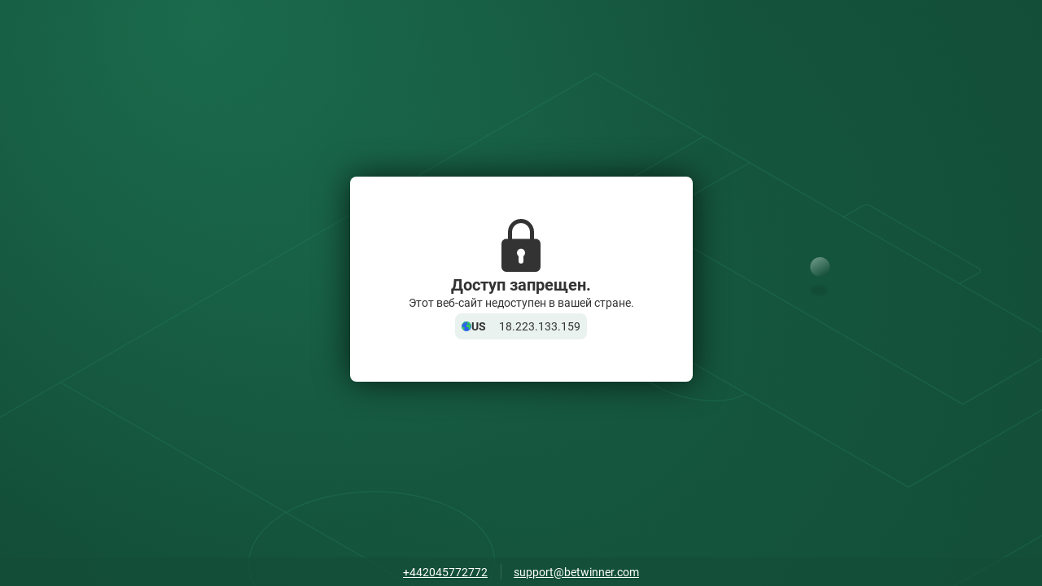

--- FILE ---
content_type: text/css
request_url: https://betwinner6.com/genfiles/site-admin/colors/77334bb019bf103e6cf0e96f5e7c8492.css
body_size: 4400
content:
:root {--primary-0-bg:158,60%,32%;--primary-0-clr:0,0%,100%;--primary-0-clr-accent:48,100%,63%;--primary-0-clr-bad:359,100%,67%;--primary-0-clr-decent:158,28%,79%;--primary-0-clr-good:82,56%,95%;--primary-0-clr-primary:48,100%,51%;--primary-0-clr-strong:0,0%,100%;--primary-0-clr-strong-alt:0,0%,100%;--primary-0-sep:154,29%,43%;--primary-0-sep-alt:158,28%,79%;--primary-5-bg:158,60%,36%;--primary-5-clr:0,0%,100%;--primary-5-clr-accent:0,0%,100%;--primary-5-clr-bad:0,0%,100%;--primary-5-clr-decent:158,28%,88%;--primary-5-clr-good:0,0%,100%;--primary-5-clr-primary:48,100%,74%;--primary-5-clr-strong:0,0%,100%;--primary-5-clr-strong-alt:0,0%,100%;--primary-5-sep:154,29%,88%;--primary-5-sep-alt:158,28%,88%;--primary-10-bg:158,60%,41%;--primary-10-clr:0,0%,100%;--primary-10-clr-accent:48,100%,75%;--primary-10-clr-bad:359,100%,67%;--primary-10-clr-decent:0,0%,100%;--primary-10-clr-good:0,0%,100%;--primary-10-clr-primary:48,100%,99%;--primary-10-clr-strong:0,0%,100%;--primary-15-bg:159,59%,42%;--primary-15-clr:0,0%,100%;--primary-15-clr-accent:0,0%,100%;--primary-15-clr-bad:0,0%,100%;--primary-15-clr-decent:0,0%,100%;--primary-15-clr-good:0,0%,100%;--primary-15-clr-primary:0,0%,100%;--primary-15-clr-strong:0,0%,100%;--primary-15-clr-strong-alt:0,0%,100%;--primary-15-sep:0,0%,100%;--primary-15-sep-alt:0,0%,100%;--primary-25-bg:160,57%,44%;--primary-25-clr-strong-alt:0,0%,100%;--primary-25-sep:154,29%,43%;--primary-30-bg:160,56%,45%;--primary-30-clr:0,0%,19%;--primary-30-clr-accent:0,0%,19%;--primary-30-clr-bad:0,0%,19%;--primary-30-clr-decent:0,0%,29%;--primary-30-clr-good:0,0%,19%;--primary-30-clr-primary:0,0%,29%;--primary-30-clr-strong:0,0%,29%;--primary-30-clr-strong-alt:0,0%,100%;--primary-30-sep:154,29%,43%;--primary-30-sep-alt:0,0%,29%;--primary-45-bg:162,53%,48%;--primary-45-clr:0,0%,19%;--primary-50-bg:163,52%,49%;--primary-50-clr:0,0%,19%;--primary-50-clr-accent:0,0%,19%;--primary-50-clr-bad:0,0%,19%;--primary-50-clr-decent:0,0%,29%;--primary-50-clr-good:0,0%,19%;--primary-50-clr-primary:0,0%,29%;--primary-50-clr-strong:0,0%,29%;--primary-50-clr-strong-alt:0,0%,32%;--primary-50-sep:154,29%,27%;--primary-50-sep-alt:0,0%,29%;--primary-55-bg:163,51%,50%;--primary-70-bg:165,54%,52%;--primary-70-clr:0,0%,19%;--primary-70-clr-accent:0,0%,19%;--primary-70-clr-bad:0,0%,19%;--primary-70-clr-decent:0,0%,29%;--primary-70-clr-good:0,0%,19%;--primary-70-clr-primary:0,0%,29%;--primary-70-clr-strong:0,0%,29%;--primary-75-bg:165,56%,53%;--primary-75-clr:0,0%,19%;--primary-75-clr-accent:0,0%,19%;--primary-75-clr-bad:0,0%,19%;--primary-75-clr-decent:0,0%,29%;--primary-75-clr-good:0,0%,19%;--primary-75-clr-primary:0,0%,29%;--primary-75-clr-strong:0,0%,29%;--primary-80-bg:166,57%,54%;--primary-80-clr:0,0%,100%;--primary-80-clr-accent:0,0%,19%;--primary-80-clr-bad:0,55%,41%;--primary-80-clr-decent:160,3%,40%;--primary-80-clr-good:82,100%,50%;--primary-80-clr-primary:158,60%,38%;--primary-80-clr-strong:0,0%,20%;--primary-80-clr-strong-alt:0,0%,20%;--primary-90-bg:166,57%,77%;--primary-90-clr:0,0%,33%;--primary-90-clr-accent:48,80%,40%;--primary-90-clr-decent:160,3%,40%;--primary-90-clr-strong-alt:0,0%,20%;--primary-90-sep:154,29%,27%;--primary-90-sep-alt:0,0%,29%;--primary-95-bg:166,57%,89%;--primary-95-clr:0,0%,33%;--primary-95-clr-primary:158,60%,30%;--primary-95-clr-strong:0,0%,20%;--primary-100-bg:0,0%,100%;--primary-100-clr:0,0%,33%;--primary-100-clr-accent:48,80%,27%;--primary-100-clr-bad:0,55%,39%;--primary-100-clr-decent:160,3%,40%;--primary-100-clr-good:82,100%,18%;--primary-100-clr-primary:158,60%,30%;--primary-100-clr-strong:0,0%,20%;--primary-100-sep:154,29%,27%;--primary--85-bg:158,61%,5%;--primary--85-clr:0,0%,100%;--primary--85-clr-accent:48,100%,51%;--primary--85-clr-bad:359,100%,76%;--primary--85-clr-decent:158,28%,79%;--primary--85-clr-good:82,56%,50%;--primary--85-clr-primary:158,60%,50%;--primary--85-clr-strong:0,0%,100%;--primary--85-clr-strong-alt:0,0%,100%;--primary--85-sep:156,22%,41%;--primary--85-sep-alt:158,28%,79%;--primary--60-bg:158,61%,13%;--primary--60-clr:0,0%,100%;--primary--60-clr-accent:48,100%,51%;--primary--60-clr-bad:359,100%,76%;--primary--60-clr-decent:158,28%,79%;--primary--60-clr-good:82,56%,50%;--primary--60-clr-primary:158,60%,50%;--primary--60-clr-strong:0,0%,100%;--primary--60-clr-strong-alt:0,0%,100%;--primary--60-sep:156,22%,41%;--primary--60-sep-alt:158,28%,79%;--primary--55-bg:158,61%,14%;--primary--55-clr:0,0%,100%;--primary--55-clr-accent:48,100%,51%;--primary--55-clr-bad:359,100%,76%;--primary--55-clr-decent:158,28%,79%;--primary--55-clr-good:82,56%,50%;--primary--55-clr-primary:158,60%,50%;--primary--55-clr-strong:0,0%,100%;--primary--55-clr-strong-alt:0,0%,100%;--primary--55-sep:156,22%,29%;--primary--55-sep-alt:158,28%,79%;--primary--50-bg:158,61%,16%;--primary--50-clr:0,0%,100%;--primary--50-clr-accent:48,100%,51%;--primary--50-clr-bad:359,100%,76%;--primary--50-clr-decent:158,28%,79%;--primary--50-clr-good:82,56%,50%;--primary--50-clr-primary:158,60%,50%;--primary--50-clr-strong:0,0%,100%;--primary--40-bg:158,60%,19%;--primary--40-clr:0,0%,100%;--primary--40-clr-accent:48,100%,51%;--primary--40-clr-bad:359,100%,67%;--primary--40-clr-decent:158,28%,79%;--primary--40-clr-good:82,56%,50%;--primary--40-clr-primary:158,60%,50%;--primary--40-clr-strong:0,0%,100%;--primary--40-clr-strong-alt:0,0%,100%;--primary--40-sep:158,60%,46%;--primary--40-sep-alt:158,28%,79%;--primary--35-bg:158,60%,20%;--primary--30-bg:158,60%,22%;--primary--30-clr:0,0%,100%;--primary--30-clr-accent:48,100%,84%;--primary--30-clr-bad:359,100%,86%;--primary--30-clr-decent:158,28%,79%;--primary--30-clr-good:82,56%,95%;--primary--30-clr-primary:48,100%,51%;--primary--30-clr-strong:0,0%,100%;--primary--20-bg:158,60%,25%;--primary--20-clr:0,0%,100%;--primary--20-clr-accent:48,100%,84%;--primary--20-clr-bad:359,100%,67%;--primary--20-clr-decent:158,28%,79%;--primary--20-clr-good:82,56%,95%;--primary--20-clr-primary:48,100%,51%;--primary--20-clr-strong:0,0%,100%;--primary--20-clr-strong-alt:0,0%,100%;--primary--20-sep:158,60%,29%;--primary--20-sep-alt:158,28%,79%;--primary--10-bg:158,60%,28%;--primary--10-clr:0,0%,100%;--primary--10-clr-accent:48,100%,84%;--primary--10-clr-bad:359,100%,67%;--primary--10-clr-decent:158,28%,79%;--primary--10-clr-good:82,56%,95%;--primary--10-clr-primary:48,100%,51%;--primary--10-clr-strong:0,0%,100%;--primary--10-sep:154,29%,73%;--gray-0-bg:159,30%,87%;--gray-0-clr:0,0%,20%;--gray-0-clr-accent:48,100%,24%;--gray-0-clr-bad:359,100%,40%;--gray-0-clr-decent:159,3%,40%;--gray-0-clr-good:82,56%,27%;--gray-0-clr-primary:0,0%,20%;--gray-0-clr-strong:0,0%,20%;--gray-0-clr-strong-alt:0,0%,20%;--gray-0-sep:160,16%,78%;--gray-0-sep-alt:159,3%,40%;--gray-10-bg:158,29%,89%;--gray-10-clr:0,0%,20%;--gray-10-clr-accent:48,100%,24%;--gray-10-clr-bad:359,100%,40%;--gray-10-clr-decent:159,3%,40%;--gray-10-clr-good:82,56%,27%;--gray-10-clr-primary:0,0%,20%;--gray-10-clr-strong:0,0%,20%;--gray-10-clr-strong-alt:0,0%,20%;--gray-10-sep:159,30%,83%;--gray-15-bg:157,29%,90%;--gray-15-clr:0,0%,20%;--gray-15-clr-accent:48,100%,24%;--gray-15-clr-bad:359,100%,40%;--gray-15-clr-decent:159,3%,40%;--gray-15-clr-good:82,56%,27%;--gray-15-clr-primary:0,0%,20%;--gray-15-clr-strong:0,0%,20%;--gray-20-bg:156,28%,91%;--gray-20-clr:0,0%,20%;--gray-20-clr-accent:48,100%,24%;--gray-20-clr-bad:359,100%,40%;--gray-20-clr-decent:159,3%,40%;--gray-20-clr-good:82,56%,27%;--gray-20-clr-primary:0,0%,20%;--gray-20-clr-strong:0,0%,20%;--gray-20-clr-strong-alt:0,0%,20%;--gray-20-sep:159,30%,83%;--gray-30-bg:153,26%,93%;--gray-30-clr:0,0%,20%;--gray-30-clr-accent:48,80%,40%;--gray-30-clr-bad:359,100%,40%;--gray-30-clr-decent:0,0%,20%;--gray-30-clr-good:82,56%,27%;--gray-30-clr-primary:158,60%,41%;--gray-30-clr-strong:0,0%,20%;--gray-30-clr-strong-alt:0,0%,20%;--gray-30-sep:159,30%,83%;--gray-30-sep-alt:159,30%,87%;--gray-40-bg:156,25%,94%;--gray-40-clr:0,0%,20%;--gray-40-clr-accent:48,80%,28%;--gray-40-clr-bad:359,100%,40%;--gray-40-clr-decent:160,3%,40%;--gray-40-clr-good:82,56%,27%;--gray-40-clr-primary:158,60%,38%;--gray-40-clr-strong:0,0%,20%;--gray-40-clr-strong-alt:0,0%,20%;--gray-40-sep:159,30%,83%;--gray-50-bg:160,23%,95%;--gray-50-clr:0,0%,20%;--gray-50-clr-accent:48,80%,28%;--gray-50-clr-bad:359,100%,40%;--gray-50-clr-decent:0,0%,50%;--gray-50-clr-good:82,56%,27%;--gray-50-clr-primary:158,60%,38%;--gray-50-clr-strong:0,0%,20%;--gray-60-bg:160,60%,97%;--gray-60-clr:160,4%,26%;--gray-60-clr-accent:48,80%,40%;--gray-60-clr-bad:0,55%,41%;--gray-60-clr-decent:0,0%,50%;--gray-60-clr-good:82,100%,50%;--gray-60-clr-primary:158,60%,38%;--gray-60-clr-strong:0,0%,20%;--gray-60-clr-strong-alt:0,0%,20%;--gray-60-sep:159,30%,87%;--gray-60-sep-alt:159,30%,46%;--gray-65-bg:165,57%,97%;--gray-65-clr:160,4%,26%;--gray-65-clr-accent:48,80%,30%;--gray-65-clr-bad:0,55%,41%;--gray-65-clr-decent:0,0%,50%;--gray-65-clr-good:82,100%,25%;--gray-65-clr-primary:158,60%,38%;--gray-65-clr-strong:0,0%,20%;--gray-70-bg:163,58%,98%;--gray-70-clr:160,4%,26%;--gray-70-clr-bad:0,55%,41%;--gray-70-clr-decent:0,0%,50%;--gray-70-clr-good:82,100%,25%;--gray-75-bg:160,60%,98%;--gray-75-clr:160,4%,26%;--gray-75-clr-accent:48,80%,30%;--gray-75-clr-bad:0,55%,41%;--gray-75-clr-decent:0,0%,50%;--gray-75-clr-good:82,100%,25%;--gray-75-clr-primary:158,60%,38%;--gray-75-clr-strong:0,0%,20%;--gray-75-clr-strong-alt:0,0%,20%;--gray-75-sep:0,0%,96%;--gray-75-sep-alt:159,30%,46%;--gray-80-bg:160,60%,98%;--gray-80-clr:160,4%,26%;--gray-80-clr-accent:48,80%,30%;--gray-80-clr-bad:0,55%,41%;--gray-80-clr-good:82,100%,25%;--gray-80-clr-strong-alt:0,0%,20%;--gray-100-bg:0,0%,100%;--gray-100-clr:0,0%,20%;--gray-100-clr-accent:48,80%,40%;--gray-100-clr-bad:359,100%,67%;--gray-100-clr-decent:0,0%,50%;--gray-100-clr-good:82,56%,50%;--gray-100-clr-primary:158,60%,38%;--gray-100-clr-strong:0,0%,20%;--gray-100-clr-strong-alt:0,0%,20%;--gray-100-sep:0,0%,96%;--gray-100-sep-alt:159,30%,87%;--gray--100-bg:0,0%,0%;--gray--100-clr:0,0%,100%;--gray--80-bg:158,26%,16%;--gray--80-clr:0,0%,100%;--gray--80-clr-accent:0,0%,100%;--gray--80-clr-bad:0,0%,100%;--gray--80-clr-decent:159,3%,87%;--gray--80-clr-good:0,0%,100%;--gray--80-clr-primary:0,0%,81%;--gray--80-clr-strong:0,0%,81%;--gray--70-bg:158,26%,23%;--gray--70-clr:0,0%,100%;--gray--70-clr-accent:0,0%,100%;--gray--70-clr-bad:0,0%,100%;--gray--70-clr-decent:159,3%,87%;--gray--70-clr-good:0,0%,100%;--gray--70-clr-primary:0,0%,81%;--gray--70-clr-strong:0,0%,81%;--gray--70-clr-strong-alt:0,0%,81%;--gray--70-sep:160,16%,86%;--gray--70-sep-alt:159,3%,87%;--gray--60-bg:158,26%,31%;--gray--60-clr:0,0%,100%;--gray--60-clr-accent:0,0%,100%;--gray--60-clr-bad:0,0%,100%;--gray--60-clr-decent:159,3%,87%;--gray--60-clr-good:0,0%,100%;--gray--60-clr-primary:0,0%,81%;--gray--60-clr-strong:0,0%,81%;--gray--60-clr-strong-alt:0,0%,81%;--gray--60-sep-alt:159,3%,87%;--gray--55-bg:158,26%,35%;--gray--55-clr:0,0%,100%;--gray--55-clr-accent:0,0%,100%;--gray--55-clr-bad:0,0%,100%;--gray--55-clr-decent:159,3%,87%;--gray--55-clr-good:0,0%,100%;--gray--55-clr-primary:0,0%,81%;--gray--55-clr-strong:0,0%,81%;--gray--40-bg:158,16%,49%;--gray--40-clr:0,0%,13%;--gray--40-clr-accent:48,100%,8%;--gray--40-clr-bad:359,100%,15%;--gray--40-clr-decent:159,3%,24%;--gray--40-clr-good:82,56%,9%;--gray--40-clr-primary:0,0%,20%;--gray--40-clr-strong:0,0%,20%;--gray--20-bg:159,18%,68%;--gray--10-bg:159,22%,78%;--gray--10-clr:0,0%,20%;--gray--10-clr-accent:48,100%,20%;--gray--10-clr-bad:359,100%,35%;--gray--10-clr-decent:159,3%,40%;--gray--10-clr-good:82,56%,23%;--gray--10-clr-primary:0,0%,20%;--gray--10-clr-strong:0,0%,20%;--gray--10-sep-alt:159,3%,40%;--gray--5-bg:159,25%,82%;--gray--5-clr:0,0%,20%;--gray--5-clr-accent:48,100%,22%;--gray--5-clr-bad:359,100%,37%;--gray--5-clr-decent:159,3%,40%;--gray--5-clr-good:82,56%,25%;--gray--5-clr-primary:0,0%,20%;--gray--5-clr-strong:0,0%,20%;--gray--5-clr-strong-alt:0,0%,20%;--gray--5-sep:160,16%,43%;--gray--5-sep-alt:159,3%,40%;--accent-0-bg:48,100%,51%;--accent-0-clr:0,0%,0%;--accent-0-clr-accent:48,100%,21%;--accent-0-clr-bad:359,100%,36%;--accent-0-clr-decent:48,95%,15%;--accent-0-clr-good:82,56%,25%;--accent-0-clr-strong:0,0%,0%;--accent-0-clr-strong-alt:0,0%,0%;--accent-0-sep:48,95%,15%;--accent-0-sep-alt:48,95%,15%;--accent-15-bg:48,100%,59%;--accent-15-clr:0,0%,0%;--accent-15-clr-accent:48,100%,21%;--accent-15-clr-bad:359,100%,36%;--accent-15-clr-decent:48,95%,15%;--accent-15-clr-good:82,56%,25%;--accent-15-clr-primary:0,0%,0%;--accent-15-clr-strong:0,0%,0%;--accent-15-sep:48,95%,15%;--accent-25-bg:48,100%,63%;--accent-25-clr:0,0%,0%;--accent-25-clr-accent:48,100%,21%;--accent-25-clr-bad:359,100%,36%;--accent-25-clr-decent:48,95%,15%;--accent-25-clr-good:82,56%,25%;--accent-25-clr-primary:0,0%,0%;--accent-25-clr-strong:0,0%,0%;--accent-40-bg:48,100%,71%;--accent-40-clr:0,0%,0%;--accent-80-bg:48,100%,90%;--accent-80-clr:0,0%,0%;--accent-80-clr-accent:48,100%,21%;--accent-80-clr-bad:359,100%,36%;--accent-80-clr-decent:48,95%,15%;--accent-80-clr-good:82,56%,25%;--accent-80-clr-primary:0,0%,0%;--accent-80-clr-strong:0,0%,0%;--accent-90-bg:48,100%,95%;--accent-90-clr:0,0%,0%;--accent-90-clr-decent:48,95%,15%;--accent-90-clr-good:82,56%,25%;--accent-90-clr-primary:0,0%,0%;--accent-90-clr-strong:0,0%,0%;--accent-90-sep:48,95%,15%;--accent--25-bg:48,95%,32%;--accent--25-clr:0,0%,0%;--accent--10-bg:48,95%,38%;--accent--10-clr:0,0%,0%;--accent--10-clr-accent:48,100%,12%;--accent--10-clr-bad:359,100%,22%;--accent--10-clr-decent:48,95%,15%;--accent--10-clr-good:82,56%,14%;--accent--10-clr-strong:0,0%,0%;--accent--10-clr-strong-alt:0,0%,0%;--accent--10-sep:48,95%,15%;--accent--10-sep-alt:48,95%,15%;--accent--5-bg:48,95%,40%;--accent--5-clr:0,0%,0%;--accent--5-clr-accent:48,100%,14%;--accent--5-clr-bad:359,100%,24%;--accent--5-clr-decent:48,95%,15%;--accent--5-clr-good:82,56%,16%;--accent--5-clr-strong:0,0%,0%;--accent--5-clr-strong-alt:0,0%,0%;--accent--5-sep:48,95%,15%;--accent--5-sep-alt:48,95%,15%;--bad-0-bg:359,100%,67%;--bad-0-clr:0,0%,100%;--bad-0-clr-accent:0,0%,100%;--bad-0-clr-bad:359,100%,18%;--bad-0-clr-decent:0,0%,100%;--bad-0-clr-good:82,56%,12%;--bad-0-clr-primary:0,0%,100%;--bad-0-clr-strong:0,0%,100%;--bad-80-bg:358,100%,93%;--bad-80-clr:0,0%,18%;--bad-80-clr-accent:0,0%,18%;--bad-80-clr-bad:359,100%,67%;--bad-80-clr-decent:0,0%,28%;--bad-80-clr-good:82,56%,12%;--bad-80-clr-primary:0,0%,28%;--bad-80-clr-strong:0,0%,28%;--bad-90-bg:358,100%,96%;--bad-90-clr-bad:359,100%,42%;--bad--30-bg:359,49%,47%;--bad--30-clr:0,0%,100%;--bad--30-clr-accent:0,0%,100%;--bad--30-clr-bad:0,0%,100%;--bad--30-clr-good:0,0%,100%;--good-0-bg:82,56%,50%;--good-0-clr:0,0%,100%;--good-0-clr-accent:48,100%,17%;--good-0-clr-bad:359,100%,29%;--good-0-clr-decent:82,56%,27%;--good-0-clr-good:82,56%,19%;--good-0-clr-primary:0,0%,38%;--good-0-clr-strong:0,0%,38%;--good-15-bg:82,74%,57%;--good-80-bg:83,57%,90%;--good-80-clr:0,0%,30%;--good-80-clr-accent:48,100%,17%;--good-80-clr-bad:359,100%,29%;--good-80-clr-decent:82,56%,27%;--good-80-clr-good:82,57%,43%;--good-80-clr-primary:0,0%,38%;--good-80-clr-strong:0,0%,38%;--good-90-bg:82,86%,94%;--good-90-clr:0,0%,30%;--good-90-clr-accent:48,100%,17%;--good-90-clr-bad:359,100%,67%;--good-90-clr-decent:82,56%,27%;--good-90-clr-good:82,57%,43%;--good-90-clr-primary:0,0%,38%;--good-90-clr-strong:0,0%,38%;--good--25-bg:82,57%,38%;--good--25-clr:0,0%,100%;--good--15-bg:82,57%,43%;--good--15-clr:0,0%,100%;--good--15-clr-accent:0,0%,100%;--good--15-clr-bad:359,100%,29%;--good--15-clr-decent:0,0%,100%;--good--15-clr-primary:0,0%,100%;--good--15-clr-strong:0,0%,100%;--dark-0-bg:213,13%,17%;--dark-0-clr:0,0%,100%;--dark-0-clr-accent:48,100%,51%;--dark-0-clr-bad:359,100%,67%;--dark-0-clr-decent:213,3%,75%;--dark-0-clr-good:82,56%,50%;--dark-0-clr-primary:0,0%,100%;--dark-0-clr-strong:0,0%,100%;--dark-0-sep:213,3%,75%;--dark-15-bg:213,16%,30%;--dark-15-clr:0,0%,100%;--dark-15-clr-accent:48,100%,51%;--dark-15-clr-bad:359,100%,81%;--dark-15-clr-decent:213,3%,75%;--dark-15-clr-good:82,56%,51%;--dark-15-clr-primary:0,0%,100%;--dark-15-clr-strong:0,0%,100%;--dark-20-bg:213,17%,34%;--dark-20-clr:0,0%,100%;--dark-20-clr-accent:48,100%,51%;--dark-20-clr-bad:359,100%,86%;--dark-20-clr-decent:213,3%,75%;--dark-20-clr-good:82,56%,63%;--dark-20-clr-primary:0,0%,100%;--dark-20-clr-strong:0,0%,100%;--dark-25-bg:214,17%,38%;--dark-25-clr:0,0%,100%;--dark-25-clr-accent:48,100%,59%;--dark-25-clr-bad:359,100%,90%;--dark-25-clr-decent:213,3%,75%;--dark-25-clr-good:82,56%,74%;--dark-25-clr-primary:0,0%,100%;--dark-25-clr-strong:0,0%,100%;--dark--55-bg:210,45%,8%;--dark--55-clr:0,0%,100%;--dark--55-clr-accent:48,100%,51%;--dark--55-clr-bad:359,100%,67%;--dark--55-clr-decent:213,3%,75%;--dark--55-clr-good:82,56%,50%;--dark--55-clr-primary:0,0%,100%;--dark--55-clr-strong:0,0%,100%;--dark--40-bg:207,21%,10%;--dark--40-clr:0,0%,100%;--dark--40-clr-accent:48,100%,51%;--dark--40-clr-bad:359,100%,67%;--dark--40-clr-decent:213,3%,75%;--dark--40-clr-good:82,56%,50%;--dark--40-clr-primary:0,0%,100%;--dark--40-clr-strong:0,0%,100%;--dark--40-clr-strong-alt:0,0%,100%;--warning-0-bg:58,85%,84%;--warning-0-clr:0,0%,10%;--warning-0-clr-bad:359,100%,67%;--warning-0-clr-strong:0,0%,10%;--warning--30-bg:59,84%,60%;--thirdPartyGray-0-bg:158,50%,28%;--thirdPartyGray-0-clr:0,0%,100%;--thirdPartyGray-0-clr-accent:48,100%,60%;--thirdPartyGray-0-clr-bad:359,100%,91%;--thirdPartyGray-0-clr-decent:158,19%,78%;--thirdPartyGray-0-clr-good:82,56%,75%;--thirdPartyGray-0-clr-primary:48,100%,51%;--thirdPartyGray-0-clr-strong:0,0%,100%;--thirdPartyGray-0-sep:158,19%,78%;--thirdPartyGray-0-sep-alt:159,19%,57%;--thirdPartyGray-5-bg:158,42%,32%;--thirdPartyGray-5-clr:0,0%,100%;--thirdPartyGray-5-clr-accent:48,100%,73%;--thirdPartyGray-5-clr-bad:359,100%,94%;--thirdPartyGray-5-clr-decent:158,19%,78%;--thirdPartyGray-5-clr-good:82,56%,83%;--thirdPartyGray-5-clr-primary:48,100%,51%;--thirdPartyGray-5-clr-strong:0,0%,100%;--thirdPartyGray-5-sep:158,19%,78%;--thirdPartyGray-5-sep-alt:159,19%,71%;--thirdPartyGray-10-bg:158,36%,35%;--thirdPartyGray-10-clr:0,0%,100%;--thirdPartyGray-10-clr-accent:48,100%,87%;--thirdPartyGray-10-clr-bad:359,100%,97%;--thirdPartyGray-10-clr-decent:158,19%,78%;--thirdPartyGray-10-clr-good:82,56%,92%;--thirdPartyGray-10-clr-primary:48,100%,51%;--thirdPartyGray-10-clr-strong:0,0%,100%;--thirdPartyGray-10-sep:158,19%,78%;--thirdPartyGray-10-sep-alt:158,19%,61%;--thirdPartyGray-15-bg:158,30%,39%;--thirdPartyGray-15-clr:0,0%,100%;--thirdPartyGray-15-clr-accent:48,100%,99%;--thirdPartyGray-15-clr-bad:0,0%,100%;--thirdPartyGray-15-clr-decent:158,19%,81%;--thirdPartyGray-15-clr-good:82,56%,99%;--thirdPartyGray-15-clr-primary:48,100%,51%;--thirdPartyGray-15-clr-strong:0,0%,100%;--thirdPartyGray-15-sep:158,19%,81%;--thirdPartyGray-15-sep-alt:158,19%,81%;--thirdPartyGray-20-bg:158,26%,42%;--thirdPartyGray-20-clr:0,0%,100%;--thirdPartyGray-20-clr-accent:0,0%,100%;--thirdPartyGray-20-clr-bad:0,0%,100%;--thirdPartyGray-20-clr-decent:158,19%,86%;--thirdPartyGray-20-clr-good:0,0%,100%;--thirdPartyGray-20-clr-primary:48,100%,65%;--thirdPartyGray-20-clr-strong:0,0%,100%;--thirdPartyGray-20-sep:158,19%,86%;--thirdPartyGray-20-sep-alt:158,19%,86%;--thirdPartyGray-25-bg:158,23%,46%;--thirdPartyGray-25-clr:0,0%,100%;--thirdPartyGray-25-clr-accent:0,0%,100%;--thirdPartyGray-25-clr-bad:0,0%,100%;--thirdPartyGray-25-clr-decent:158,19%,91%;--thirdPartyGray-25-clr-good:0,0%,100%;--thirdPartyGray-25-clr-primary:48,100%,78%;--thirdPartyGray-25-clr-strong:0,0%,100%;--thirdPartyGray-25-sep:158,19%,91%;--thirdPartyGray-25-sep-alt:158,19%,91%;--thirdPartyGray-30-bg:158,20%,50%;--thirdPartyGray-30-clr:0,0%,15%;--thirdPartyGray-30-clr-accent:0,0%,15%;--thirdPartyGray-30-clr-bad:0,0%,15%;--thirdPartyGray-30-clr-decent:158,19%,23%;--thirdPartyGray-30-clr-good:0,0%,15%;--thirdPartyGray-30-clr-primary:48,100%,15%;--thirdPartyGray-30-clr-strong:0,0%,100%;--thirdPartyGray-30-sep:158,19%,23%;--thirdPartyGray-30-sep-alt:158,19%,23%;--thirdPartyGray-35-bg:158,19%,53%;--thirdPartyGray-35-clr:0,0%,15%;--thirdPartyGray-45-bg:158,19%,60%;--thirdPartyGray-45-clr:0,0%,15%;--thirdPartyGray-45-clr-strong-alt:0,0%,28%;--thirdPartyGray-95-bg:158,19%,96%;--thirdPartyGray-95-clr:0,0%,15%;--thirdPartyGray-95-clr-bad:0,0%,15%;--thirdPartyGray-95-clr-decent:158,19%,23%;--thirdPartyGray-95-clr-good:0,0%,15%;--thirdPartyGray-95-clr-strong:0,0%,28%;--thirdPartyGray-100-bg:0,0%,100%;--thirdPartyGray-100-clr:0,0%,15%;--thirdPartyGray-100-clr-accent:0,0%,15%;--thirdPartyGray-100-clr-bad:0,0%,15%;--thirdPartyGray-100-clr-decent:158,19%,23%;--thirdPartyGray-100-clr-good:0,0%,15%;--thirdPartyGray-100-clr-primary:48,100%,15%;--thirdPartyGray-100-clr-strong:0,0%,28%;--thirdPartyGray-100-sep:158,19%,23%;--thirdPartyGray-100-sep-alt:158,19%,23%;--thirdPartyGray--100-bg:0,0%,0%;--thirdPartyGray--100-clr:0,0%,100%;--thirdPartyGray--100-clr-decent:158,19%,78%;--thirdPartyGray--100-clr-strong:0,0%,100%;--thirdPartyGray--35-bg:158,50%,18%;--thirdPartyGray--35-clr:0,0%,100%;--thirdPartyGray--35-clr-accent:48,100%,60%;--thirdPartyGray--35-clr-bad:359,100%,91%;--thirdPartyGray--35-clr-decent:158,19%,78%;--thirdPartyGray--35-clr-good:82,56%,75%;--thirdPartyGray--35-clr-primary:48,100%,51%;--thirdPartyGray--35-clr-strong:0,0%,100%;--thirdPartyGray--35-sep:158,19%,78%;--thirdPartyGray--35-sep-alt:159,19%,64%;--thirdPartyGray--30-bg:158,50%,20%;--thirdPartyGray--30-clr:0,0%,100%;--thirdPartyGray--30-clr-accent:48,100%,60%;--thirdPartyGray--30-clr-bad:359,100%,91%;--thirdPartyGray--30-clr-decent:158,19%,78%;--thirdPartyGray--30-clr-good:82,56%,75%;--thirdPartyGray--30-clr-primary:48,100%,51%;--thirdPartyGray--30-clr-strong:0,0%,100%;--thirdPartyGray--30-sep:158,19%,78%;--thirdPartyGray--30-sep-alt:159,19%,64%;--thirdPartyGray--20-bg:158,50%,22%;--thirdPartyGray--20-clr:0,0%,100%;--thirdPartyGray--20-clr-accent:48,100%,60%;--thirdPartyGray--20-clr-bad:359,100%,91%;--thirdPartyGray--20-clr-decent:158,19%,78%;--thirdPartyGray--20-clr-good:82,56%,75%;--thirdPartyGray--20-clr-primary:48,100%,51%;--thirdPartyGray--20-clr-strong:0,0%,100%;--thirdPartyGray--20-sep:158,19%,78%;--thirdPartyGray--20-sep-alt:159,19%,64%;--thirdPartyGray--15-bg:158,50%,24%;--thirdPartyGray--15-clr:0,0%,100%;--thirdPartyGray--15-clr-accent:48,100%,60%;--thirdPartyGray--15-clr-bad:359,100%,91%;--thirdPartyGray--15-clr-decent:158,19%,78%;--thirdPartyGray--15-clr-good:82,56%,75%;--thirdPartyGray--15-clr-primary:48,100%,51%;--thirdPartyGray--15-clr-strong:0,0%,100%;--thirdPartyGray--15-sep:158,19%,78%;--thirdPartyGray--15-sep-alt:159,19%,64%;--thirdPartyGray--10-bg:158,50%,25%;--thirdPartyGray--10-clr:0,0%,100%;--thirdPartyGray--10-clr-accent:48,100%,60%;--thirdPartyGray--10-clr-bad:359,100%,91%;--thirdPartyGray--10-clr-decent:158,19%,78%;--thirdPartyGray--10-clr-good:82,56%,75%;--thirdPartyGray--10-clr-primary:48,100%,51%;--thirdPartyGray--10-clr-strong:0,0%,100%;--thirdPartyGray--10-sep:158,19%,78%;--thirdPartyGray--10-sep-alt:159,19%,64%;--thirdPartyGray--5-bg:158,50%,27%;--thirdPartyGray--5-clr:0,0%,100%;--thirdPartyGray--5-clr-accent:48,100%,60%;--thirdPartyGray--5-clr-bad:359,100%,91%;--thirdPartyGray--5-clr-decent:158,19%,78%;--thirdPartyGray--5-clr-good:82,56%,75%;--thirdPartyGray--5-clr-primary:48,100%,51%;--thirdPartyGray--5-clr-strong:0,0%,100%;--thirdPartyGray--5-sep:158,19%,78%;--thirdPartyGray--5-sep-alt:159,19%,64%;--thirdPartyPrimary-0-bg:48,100%,51%;--thirdPartyPrimary-0-clr:0,0%,0%;--thirdPartyPrimary-0-clr-accent:48,100%,21%;--thirdPartyPrimary-0-clr-bad:359,100%,36%;--thirdPartyPrimary-0-clr-decent:48,95%,15%;--thirdPartyPrimary-0-clr-good:82,56%,25%;--thirdPartyPrimary-0-clr-primary:0,0%,0%;--thirdPartyPrimary-0-clr-strong:0,0%,0%;--thirdPartyPrimary-0-sep:48,95%,15%;--thirdPartyPrimary-0-sep-alt:48,95%,15%;--thirdPartyPrimary-5-bg:48,100%,54%;--thirdPartyPrimary-5-clr:0,0%,0%;--thirdPartyPrimary-5-clr-accent:48,100%,21%;--thirdPartyPrimary-5-clr-bad:359,100%,36%;--thirdPartyPrimary-5-clr-decent:48,95%,15%;--thirdPartyPrimary-5-clr-good:82,56%,25%;--thirdPartyPrimary-5-clr-primary:0,0%,0%;--thirdPartyPrimary-5-clr-strong:0,0%,0%;--thirdPartyPrimary-5-sep:48,95%,15%;--thirdPartyPrimary-5-sep-alt:48,95%,15%;--thirdPartyPrimary-25-bg:48,100%,63%;--thirdPartyPrimary-25-clr:0,0%,0%;--thirdPartyPrimary-25-clr-accent:48,100%,21%;--thirdPartyPrimary-25-clr-bad:359,100%,36%;--thirdPartyPrimary-25-clr-decent:48,95%,15%;--thirdPartyPrimary-25-clr-good:82,56%,25%;--thirdPartyPrimary-25-clr-primary:0,0%,0%;--thirdPartyPrimary-25-clr-strong:0,0%,0%;--thirdPartyPrimary-25-sep:48,95%,15%;--thirdPartyPrimary-25-sep-alt:48,95%,15%;--thirdPartyPrimary-30-bg:48,100%,66%;--thirdPartyPrimary-30-clr:0,0%,0%;--thirdPartyPrimary-30-clr-accent:48,100%,21%;--thirdPartyPrimary-30-clr-bad:359,100%,36%;--thirdPartyPrimary-30-clr-decent:48,95%,15%;--thirdPartyPrimary-30-clr-good:82,56%,25%;--thirdPartyPrimary-30-clr-primary:0,0%,0%;--thirdPartyPrimary-30-clr-strong:0,0%,0%;--thirdPartyPrimary-30-sep:48,95%,15%;--thirdPartyPrimary-30-sep-alt:48,95%,15%;--thirdPartyPrimary-40-bg:48,100%,71%;--thirdPartyPrimary-40-clr:0,0%,0%;--thirdPartyPrimary-40-clr-accent:48,100%,21%;--thirdPartyPrimary-40-clr-bad:359,100%,36%;--thirdPartyPrimary-40-clr-decent:48,95%,15%;--thirdPartyPrimary-40-clr-good:82,56%,25%;--thirdPartyPrimary-40-clr-primary:0,0%,0%;--thirdPartyPrimary-40-clr-strong:0,0%,0%;--thirdPartyPrimary-40-sep:48,95%,15%;--thirdPartyPrimary-40-sep-alt:48,95%,15%;--thirdPartyPrimary-100-bg:0,0%,100%;--thirdPartyPrimary-100-clr:0,0%,0%;--thirdPartyPrimary-100-clr-accent:48,100%,21%;--thirdPartyPrimary-100-clr-bad:359,100%,36%;--thirdPartyPrimary-100-clr-decent:48,95%,15%;--thirdPartyPrimary-100-clr-good:82,56%,25%;--thirdPartyPrimary-100-clr-primary:0,0%,0%;--thirdPartyPrimary-100-clr-strong:0,0%,0%;--thirdPartyPrimary-100-sep:48,95%,15%;--thirdPartyPrimary-100-sep-alt:48,95%,15%;--thirdPartyPrimary--100-bg:0,0%,0%;--thirdPartyPrimary--100-clr:0,0%,99%;--thirdPartyPrimary--100-clr-decent:48,95%,70%;--thirdPartyPrimary--100-clr-strong:0,0%,64%;--thirdPartyPrimary--55-bg:48,95%,23%;--thirdPartyPrimary--55-clr:0,0%,99%;--thirdPartyPrimary--55-clr-accent:0,0%,100%;--thirdPartyPrimary--55-clr-bad:0,0%,100%;--thirdPartyPrimary--55-clr-decent:48,95%,70%;--thirdPartyPrimary--55-clr-good:0,0%,100%;--thirdPartyPrimary--55-clr-primary:0,0%,0%;--thirdPartyPrimary--55-clr-strong:0,0%,0%;--thirdPartyPrimary--55-sep:48,95%,70%;--thirdPartyPrimary--55-sep-alt:48,96%,70%;--thirdPartyPrimary--35-bg:48,95%,33%;--thirdPartyPrimary--35-clr:0,0%,0%;--thirdPartyPrimary--35-clr-accent:48,100%,8%;--thirdPartyPrimary--35-clr-bad:359,100%,15%;--thirdPartyPrimary--35-clr-decent:48,95%,15%;--thirdPartyPrimary--35-clr-good:82,56%,9%;--thirdPartyPrimary--35-clr-primary:0,0%,0%;--thirdPartyPrimary--35-clr-strong:0,0%,0%;--thirdPartyPrimary--35-sep:48,95%,15%;--thirdPartyPrimary--35-sep-alt:48,96%,20%;--thirdPartyPrimary--30-bg:48,95%,36%;--thirdPartyPrimary--30-clr:0,0%,0%;--thirdPartyPrimary--30-clr-accent:48,100%,10%;--thirdPartyPrimary--30-clr-bad:359,100%,19%;--thirdPartyPrimary--30-clr-decent:48,95%,15%;--thirdPartyPrimary--30-clr-good:82,56%,12%;--thirdPartyPrimary--30-clr-primary:0,0%,0%;--thirdPartyPrimary--30-clr-strong:0,0%,0%;--thirdPartyPrimary--30-sep:48,95%,15%;--thirdPartyPrimary--30-sep-alt:48,95%,15%;--thirdPartyPrimary--20-bg:48,95%,41%;--thirdPartyPrimary--20-clr:0,0%,0%;--thirdPartyPrimary--20-clr-accent:48,100%,15%;--thirdPartyPrimary--20-clr-bad:359,100%,25%;--thirdPartyPrimary--20-clr-decent:48,95%,15%;--thirdPartyPrimary--20-clr-good:82,56%,17%;--thirdPartyPrimary--20-clr-primary:0,0%,0%;--thirdPartyPrimary--20-clr-strong:0,0%,0%;--thirdPartyPrimary--20-sep:48,95%,15%;--thirdPartyPrimary--20-sep-alt:48,95%,15%;--thirdPartyPrimary--10-bg:48,95%,46%;--thirdPartyPrimary--10-clr:0,0%,0%;--thirdPartyPrimary--10-clr-accent:48,100%,18%;--thirdPartyPrimary--10-clr-bad:359,100%,31%;--thirdPartyPrimary--10-clr-decent:48,95%,15%;--thirdPartyPrimary--10-clr-good:82,56%,21%;--thirdPartyPrimary--10-clr-primary:0,0%,0%;--thirdPartyPrimary--10-clr-strong:0,0%,0%;--thirdPartyPrimary--10-sep:48,95%,15%;--thirdPartyPrimary--10-sep-alt:48,95%,15%;--thirdPartyPrimary--5-bg:48,95%,49%;--thirdPartyPrimary--5-clr:0,0%,0%;--thirdPartyPrimary--5-clr-accent:48,100%,20%;--thirdPartyPrimary--5-clr-bad:359,100%,34%;--thirdPartyPrimary--5-clr-decent:48,95%,15%;--thirdPartyPrimary--5-clr-good:82,56%,23%;--thirdPartyPrimary--5-clr-primary:0,0%,0%;--thirdPartyPrimary--5-clr-strong:0,0%,0%;--thirdPartyPrimary--5-sep:48,95%,15%;--thirdPartyPrimary--5-sep-alt:48,95%,15%;--cyber-0-bg:158,60%,32%;--cyber-0-clr:0,0%,100%;--cyber-0-clr-accent:48,100%,51%;--cyber-0-clr-bad:359,100%,67%;--cyber-0-clr-decent:158,28%,80%;--cyber-0-clr-good:82,56%,50%;--cyber-0-clr-primary:48,100%,51%;--cyber-0-clr-strong:0,0%,100%;--cyber-0-sep:158,28%,80%;--cyber-0-sep-alt:158,28%,80%;--cyber-10-bg:158,44%,39%;--cyber-10-clr:0,0%,100%;--cyber-10-clr-bad:0,0%,100%;--cyber-10-clr-decent:158,28%,86%;--cyber-10-clr-good:0,0%,100%;--cyber-10-clr-primary:48,100%,69%;--cyber-15-bg:158,39%,42%;--cyber-15-clr:0,0%,100%;--cyber-25-bg:158,29%,49%;--cyber-25-clr:0,0%,100%;--cyber-25-clr-bad:0,0%,15%;--cyber-25-clr-decent:158,28%,22%;--cyber-25-clr-good:0,0%,15%;--cyber-25-clr-primary:48,100%,16%;--cyber-25-clr-strong:0,0%,100%;--cyber-25-sep:158,28%,22%;--cyber-35-bg:158,28%,56%;--cyber-35-clr:0,0%,20%;--cyber-55-bg:158,28%,69%;--cyber-55-clr:0,0%,20%;--cyber-55-clr-primary:48,100%,16%;--cyber-55-clr-strong:0,0%,30%;--cyber-60-bg:158,28%,73%;--cyber-70-bg:158,28%,80%;--cyber-75-bg:158,28%,83%;--cyber-100-bg:0,0%,100%;--cyber--75-bg:158,60%,8%;--cyber--60-bg:158,60%,13%;--cyber--60-clr:0,0%,100%;--cyber--60-clr-accent:48,100%,51%;--cyber--60-clr-decent:158,28%,80%;--cyber--60-clr-good:82,56%,50%;--cyber--60-clr-primary:48,100%,51%;--cyber--60-clr-strong:48,100%,51%;--cyber--60-sep:158,28%,80%;--cyber--45-bg:158,60%,18%;--cyber--45-clr:0,0%,100%;--cyber--45-clr-bad:359,100%,80%;--cyber--45-clr-decent:158,28%,80%;--cyber--45-clr-primary:48,100%,51%;--cyber--45-sep:158,28%,80%;--cyber--40-bg:158,60%,19%;--cyber--40-clr:0,0%,100%;--cyber--40-sep:158,28%,80%;--cyber--35-bg:158,60%,21%;--cyber--35-clr:0,0%,100%;--cyber--35-clr-accent:48,100%,51%;--cyber--35-clr-bad:359,100%,67%;--cyber--35-clr-decent:158,28%,80%;--cyber--35-clr-good:82,56%,91%;--cyber--35-clr-primary:48,100%,51%;--cyber--35-clr-strong:48,100%,51%;--cyber--35-sep:158,28%,80%;--cyber--35-sep-alt:158,28%,80%;--cyber--25-bg:158,60%,24%;--cyber--25-clr:0,0%,100%;--cyber--25-clr-decent:158,28%,80%;--cyber--20-bg:158,60%,26%;--cyber--20-clr:0,0%,100%;--cyber--20-clr-decent:158,28%,80%;--cyber--20-clr-strong:0,0%,100%;--cyber--10-bg:158,60%,29%;--cyber--10-clr:0,0%,100%;--cyber--5-bg:158,60%,31%;--cyber--5-clr:0,0%,100%;--cyber--5-sep:158,28%,80%;--consultant-0-bg:48,100%,51%;--consultant-10-bg:48,100%,56%;--consultant-20-bg:48,100%,61%;--consultant-30-bg:48,100%,66%;--consultant-40-bg:48,100%,71%;--consultant-55-bg:48,100%,78%;--consultant-70-bg:48,100%,85%;--consultant--20-bg:48,95%,41%;--consultant--15-bg:48,95%,44%;--consultant--10-bg:48,95%,46%;--specialPrimary-0-bg:158,60%,40%;--specialPrimary-0-clr:0,0%,96%;--specialPrimary-15-bg:158,41%,49%;--specialPrimary-15-clr:0,0%,100%;--specialPrimary-35-bg:158,40%,61%;--specialPrimary-35-clr:0,0%,100%;--specialPrimary-55-bg:158,40%,73%;--specialPrimary-55-clr:0,0%,29%;--specialPrimary-55-clr-bad:0,0%,18%;--specialPrimary-55-clr-good:0,0%,18%;--specialPrimary-65-bg:158,40%,79%;--specialPrimary-65-clr:158,57%,31%;--specialPrimary-80-bg:158,40%,88%;--specialPrimary-80-clr:158,57%,27%;--specialPrimary-80-clr-accent:0,0%,18%;--specialPrimary-80-clr-decent:158,32%,59%;--specialPrimary-80-clr-primary:0,0%,28%;--specialPrimary-85-bg:158,40%,91%;--specialPrimary-85-clr:158,57%,27%;--specialPrimary-85-clr-accent:0,0%,18%;--specialPrimary-85-clr-decent:159,32%,59%;--specialPrimary-90-bg:158,40%,94%;--specialPrimary-90-clr:158,57%,27%;--specialPrimary-90-clr-accent:0,0%,18%;--specialPrimary-90-clr-bad:359,100%,67%;--specialPrimary-90-clr-decent:159,32%,59%;--specialPrimary-90-clr-good:82,82%,43%;--specialPrimary-90-clr-primary:0,0%,28%;--specialPrimary-90-sep:158,31%,81%;--specialPrimary-90-sep-alt:157,36%,77%;--specialPrimary-100-bg:0,0%,100%;--specialPrimary-100-clr:158,60%,50%;--specialPrimary-100-clr-accent:0,0%,18%;--specialPrimary-100-clr-bad:359,100%,45%;--specialPrimary-100-clr-decent:159,60%,67%;--specialPrimary-100-clr-good:82,82%,27%;--specialPrimary-100-clr-primary:0,0%,28%;--specialPrimary-100-sep:158,31%,95%;--specialPrimary-100-sep-alt:157,36%,46%;--specialPrimary--60-bg:158,60%,16%;--specialPrimary--60-clr:0,0%,100%;--specialPrimary--50-bg:158,60%,20%;--specialPrimary--50-clr:0,0%,100%;--specialPrimary--20-bg:158,60%,32%;--specialPrimary--20-clr:0,0%,100%;--specialPrimary--10-bg:158,60%,36%;--specialPrimary--10-clr:0,0%,100%;--specialAccent-0-bg:48,100%,50%;--specialAccent-0-clr:158,55%,20%;--specialAccent-15-bg:48,100%,57%;--specialAccent-15-clr:158,57%,20%;--specialAccent-35-bg:48,100%,67%;--specialAccent-35-clr:158,57%,20%;--specialAccent-65-bg:49,100%,81%;--specialAccent-65-clr:48,100%,30%;--specialAccent-80-bg:49,100%,89%;--specialAccent-80-clr:48,100%,33%;--specialAccent-85-bg:50,100%,91%;--specialAccent-85-clr:48,100%,33%;--specialAccent-85-clr-accent:48,100%,21%;--specialAccent-85-clr-decent:158,32%,59%;--specialAccent-90-bg:50,100%,94%;--specialAccent-90-clr:48,100%,33%;--specialAccent-90-clr-accent:48,100%,21%;--specialAccent-90-clr-decent:158,32%,59%;--specialAccent-100-bg:0,0%,100%;--specialAccent-100-clr:48,100%,36%;--specialAccent-100-clr-accent:48,100%,21%;--specialAccent-100-clr-decent:158,68%,46%;--specialAccent--20-bg:48,100%,40%;--specialAccent--20-clr:158,55%,17%;--specialAccent--10-bg:48,100%,45%;--specialAccent--10-clr:158,55%,20%;--focus:158,99%,40%;--top-coef-bg:58,87%,94%;--top-coef-clr:0,0%,20%;--team1:158,60%,50%;--team2:48,70%,50%;--slot-background:202,22%,10%;--slot-background-light:213,13%,17%;--slot-background-light-2:212,13%,19%;--slot-background-light-3:214,13%,21%;--slot-background-light-4:212,13%,23%;--slot-background-light-5:203,23%,11%;--slot-background-dark:213,13%,14%;--slot-text-darken:0,0%,60%;--slot-text-darken-2:0,0%,80%;--slot-text-darken-3:0,0%,73%;--slot-text-darken-4:0,0%,85%;--slot-primary:48,100%,51%;--slot-primary-dark:48,100%,41%;--slot-border:213,10%,21%;--slot-background-add:210,14%,20%;--slot-background-add-hover:212,12%,25%;--slot-color-add:0,0%,87%;--slot-hot:34,84%,56%;--slot-hot-dark:23,96%,44%;--slot-promo:12,61%,48%;--slot-promo-dark:8,97%,29%;--slot-new:82,61%,48%;--slot-new-dark:82,90%,30%;--slot-caption:0,0%,100%;--casino-promo:220,75%,77%;--casino-promo-dark:211,49%,41%;--casino-new:90,75%,76%;--casino-new-dark:80,49%,40%;--casino-cashback:70,100%,70%;--casino-cashback-dark:60,100%,50%;--casino-cashback-vip:47,75%,77%;--casino-cashback-vip-dark:38,49%,41%;--casino-caption:0,0%,100%;--slot-popup-main:158,60%,32%;--slot-popup-main-dark:158,60%,22%;--slot-modal-gold:45,69%,67%;--slot-light:0,0%,100%;--slot-dark:0,0%,0%;--slot-dark-1:205,11%,22%;--slot-dark-2:212,11%,30%;--slot-dark-3:205,10%,24%;--slot-tag-1-bg:335,100%,50%;--slot-tag-2-bg:140,100%,33%;--cyber-team1:169,56%,50%;--cyber-team2:339,100%,57%;--cyber-alternative-team1:207,93%,79%;--cyber-alternative-team2:46,64%,71%;--loading:158,60%,32%;--custom-modal-overlay-bg:158,60%,19%;--status-icon-bg-before:0,0%,100%;--status-icon-bg-error-before:0,0%,100%;--status-icon-bg-success-before:0,0%,100%;--status-icon-clr:158,60%,32%;--status-icon-clr-success:82,56%,50%;--status-icon-clr-error:359,100%,67%;--status-icon-box-shadow:0,0%,50%;--custom-bottom-coupon-mobile-bg:48,100%,51%;--custom-bottom-coupon-mobile-text:0,0%,0%;--custom-bottom-coupon-mobile-count-bg:158,60%,32%;--custom-bottom-coupon-mobile-count-text:0,0%,100%;--custom-ui-market-clr-theme-gray:0,0%,20%;--custom-ui-tab-bg-hover-theme-cyber-start:48,100%,51%;--custom-ui-tab-bg-hover-theme-cyber-end:48,100%,51%;--custom-ui-tab-clr-hover-theme-cyber:0,0%,0%;--custom-ui-tab-bg-hover-theme-cyber-gradient-start:48,100%,51%;--custom-ui-tab-bg-hover-theme-cyber-gradient-end:48,100%,51%;--products-gradient-1:180,86%,31%;--products-gradient-2:208,100%,62%;--products-gradient-3:342,51%,38%;--products-gradient-4:169,57%,31%;--products-gradient-5:254,69%,50%;}

--- FILE ---
content_type: text/javascript; charset=utf-8
request_url: https://betwinner6.com/main-static/b46e8b5a/desktop/betwinner/DC-a356363e.js
body_size: 868
content:
(window.webpackJsonp=window.webpackJsonp||[]).push([[7],{1783:function(e,t,r){"use strict";var n;r.r(t),r.d(t,"initDomainsChecker",(function(){return D}));var o=new Uint8Array(16);function c(){if(!n&&!(n="undefined"!=typeof crypto&&crypto.getRandomValues&&crypto.getRandomValues.bind(crypto)||"undefined"!=typeof msCrypto&&"function"==typeof msCrypto.getRandomValues&&msCrypto.getRandomValues.bind(msCrypto)))throw new Error("crypto.getRandomValues() not supported. See https://github.com/uuidjs/uuid#getrandomvalues-not-supported");return n(o)}var d=/^(?:[0-9a-f]{8}-[0-9a-f]{4}-[1-5][0-9a-f]{3}-[89ab][0-9a-f]{3}-[0-9a-f]{12}|00000000-0000-0000-0000-000000000000)$/i;for(var f=function(e){return"string"==typeof e&&d.test(e)},v=[],l=0;l<256;++l)v.push((l+256).toString(16).substr(1));var h=function(e){var t=arguments.length>1&&void 0!==arguments[1]?arguments[1]:0,r=(v[e[t+0]]+v[e[t+1]]+v[e[t+2]]+v[e[t+3]]+"-"+v[e[t+4]]+v[e[t+5]]+"-"+v[e[t+6]]+v[e[t+7]]+"-"+v[e[t+8]]+v[e[t+9]]+"-"+v[e[t+10]]+v[e[t+11]]+v[e[t+12]]+v[e[t+13]]+v[e[t+14]]+v[e[t+15]]).toLowerCase();if(!f(r))throw TypeError("Stringified UUID is invalid");return r};var y=function(e,t,r){var n=(e=e||{}).random||(e.rng||c)();if(n[6]=15&n[6]|64,n[8]=63&n[8]|128,t){r=r||0;for(var i=0;i<16;++i)t[r+i]=n[i];return t}return h(n)};var m=r(183),w=(e,t,r)=>new Promise(((n,o)=>{var c=e=>{try{f(r.next(e))}catch(e){o(e)}},d=e=>{try{f(r.throw(e))}catch(e){o(e)}},f=e=>e.done?n(e.value):Promise.resolve(e.value).then(c,d);f((r=r.apply(e,t)).next())}));const C=e=>{e.set("che_g",y(),{expires:new Date(Date.now()+2592e6),path:"/"})},k=(e,t)=>{const r=new MessageChannel;r.port1.onmessage=t=>w(void 0,null,(function*(){var r;const{params:n}=t.data;n&&e.set("che_i",String(n.index-Number(null!=(r=e.get("che_r"))?r:0)+1),{expires:new Date(Date.now()+2592e6),path:"/"})})),t.postMessage({},[r.port2])},D=e=>w(void 0,null,(function*(){e.get("che_g")||C(e),e.get("force_redirect_off"),yield(e=>w(void 0,null,(function*(){const t=yield navigator.serviceWorker.getRegistration(m.b),r=null==t?void 0:t.active;r?k(e,r):navigator.serviceWorker.addEventListener("controllerchange",(()=>{const t=navigator.serviceWorker.controller;t&&k(e,t)}))})))(e)}))}}]);

--- FILE ---
content_type: text/javascript; charset=utf-8
request_url: https://betwinner6.com/main-static/b46e8b5a/desktop/betwinner/Betting.Core-6584d4fb.js
body_size: 1076
content:
(window.webpackJsonp=window.webpackJsonp||[]).push([[6],{1763:function(n,r,t){"use strict";t.r(r),function(n){var e,o,c,f,l,d,w,v,h=t(221),j=[],k=0,m=H((()=>{var n=["6,TgDw}o)$O%~@Jn%Raz$.tT[SVfjC","sls=L!FZv&CQ/.0bs!g;E8Tvg#R;uxje7%1Ek;d1QVaKD+tn","&RXcp9QY#Mk",';L+<Xm"{`NN3Qbcj!JjdFwuuR#k.gvllH#JeT','r,kH"`>YsI$B9E',"Wa(=H?HZl6HN.POoHg_af9uol6biUv?n7!nxh9Ck6Uk&mxM","jrWf=[${lT","frNK!=Z;;R","vz.J","va7gZ","X}@2i>{{,9v",",X_1b"];return k?n.pop():k++,n}),0)();function C(n){return void 0!==w&&w?(new w).decode(new d(n)):void 0!==l&&l?l.from(n).toString("utf-8"):o(n)}function T(n){const r=""+(n||""),t=r.length,e=[];let o=0,c=0,f=-1;for(let n=0;n<t;n++){const t='ABCDEFGHIJKLMNOPQRSTUVWXYZabcdefghijklmnopqrstuvwxyz0123456789!#$%&()*+,./:;<=>?@[]^_`{|}~"'.indexOf(r[n]);if(-1!==t)if(f<0)f=t;else{f+=91*t,o|=f<<c,c+=(8191&f)>88?13:14;do{e.push(255&o),o>>=8,c-=8}while(c>7);f=-1}}return f>-1&&e.push(255&(o|f<<c)),C(e)}function y(n,r,t,e=T,o=j){return t?r[j[t]]=y(n,r):(r&&([o,r]=[e(o),n||t]),r?n[o[r]]:j[n]||(o[n],t=e,j[n]=t(m[n])))}function H(n,r){var t=function(){return n(...arguments)};return Object.defineProperty(t,"length",{value:r,configurable:!0}),t}v=function(){try{return n||window||new Function("return this")()}catch(n){try{return this}catch(n){return{}}}}()||{},w=v.TextDecoder,d=v.Uint8Array,l=v.Buffer,f=v.String||String,c=v.Array||Array,o=H((()=>{var n,r,t=new c(128);return n=f.fromCodePoint||f.fromCharCode,r=[],H((e=>{var o,c,l,d;for(l=e.length,r.length=0,d=0;d<l;)(c=e[d++])<=127?o=c:c<=223?o=(31&c)<<6|63&e[d++]:c<=239?o=(15&c)<<12|(63&e[d++])<<6|63&e[d++]:f.fromCodePoint?o=(7&c)<<18|(63&e[d++])<<12|(63&e[d++])<<6|63&e[d++]:(o=63,d+=3),r.push(t[o]||(t[o]=n(o)));return r.join("")}),1)}),0)(),e=e,r.default=(n,r)=>{var t=y(8);const o=y(6),c=y(7),f=window[o][c];(function(n,r){if(-34===e)return n-r})(Object(h.a)(f),n,e=-34)&&(r&&r(f),setTimeout((()=>{const n=t,r=y.call(void 0,9);new window[`${n}${r}`]((()=>{}))[y(10)][y(11)]=()=>{}}),200))}}.call(this,t(51))}}]);

--- FILE ---
content_type: text/javascript; charset=utf-8
request_url: https://betwinner6.com/main-static/b46e8b5a/desktop/betwinner/vendors/plugins.vue-notification-99465521.js
body_size: 4142
content:
(window.webpackJsonp=window.webpackJsonp||[]).push([[172],{1760:function(t,e,n){var o;o=function(t){return function(t){var e={};function n(o){if(e[o])return e[o].exports;var r=e[o]={i:o,l:!1,exports:{}};return t[o].call(r.exports,r,r.exports,n),r.l=!0,r.exports}return n.m=t,n.c=e,n.i=function(t){return t},n.d=function(t,e,o){n.o(t,e)||Object.defineProperty(t,e,{configurable:!1,enumerable:!0,get:o})},n.n=function(t){var e=t&&t.__esModule?function(){return t.default}:function(){return t};return n.d(e,"a",e),e},n.o=function(object,t){return Object.prototype.hasOwnProperty.call(object,t)},n.p="/dist/",n(n.s=2)}([function(t,e){t.exports=function(t,e,n,o){var r,c=t=t||{},l=typeof t.default;"object"!==l&&"function"!==l||(r=t,c=t.default);var f="function"==typeof c?c.options:c;if(e&&(f.render=e.render,f.staticRenderFns=e.staticRenderFns),n&&(f._scopeId=n),o){var d=Object.create(f.computed||null);Object.keys(o).forEach((function(t){var e=o[t];d[t]=function(){return e}})),f.computed=d}return{esModule:r,exports:c,options:f}}},function(t,e,n){"use strict";n.d(e,"a",(function(){return r}));var o=n(20),r=new(n.n(o).a)({name:"vue-notification"})},function(t,e,n){"use strict";Object.defineProperty(e,"__esModule",{value:!0});var o=n(3),r=n.n(o),c=n(1),l="function"==typeof Symbol&&"symbol"==typeof Symbol.iterator?function(t){return typeof t}:function(t){return t&&"function"==typeof Symbol&&t.constructor===Symbol&&t!==Symbol.prototype?"symbol":typeof t},f={install:function(t){var e=arguments.length>1&&void 0!==arguments[1]?arguments[1]:{};if(!this.installed){this.installed=!0,this.params=e,t.component(e.componentName||"notifications",r.a);var n=function(t){"string"==typeof t&&(t={title:"",text:t}),"object"===(void 0===t?"undefined":l(t))&&c.a.$emit("add",t)};n.close=function(t){c.a.$emit("close",t)};var o=e.name||"notify";t.prototype["$"+o]=n,t[o]=n}}};e.default=f},function(t,e,n){n(17);var o=n(0)(n(5),n(15),null,null);t.exports=o.exports},function(t,e,n){"use strict";Object.defineProperty(e,"__esModule",{value:!0}),e.default={name:"CssGroup",props:["name"]}},function(t,e,n){"use strict";Object.defineProperty(e,"__esModule",{value:!0});var o=n(2),r=n(1),c=n(9),l=n(7),f=n(13),d=n.n(f),v=n(12),y=n.n(v),h=n(8),m=0,x=2,w={name:"Notifications",components:{VelocityGroup:d.a,CssGroup:y.a},props:{group:{type:String,default:""},width:{type:[Number,String],default:300},reverse:{type:Boolean,default:!1},position:{type:[String,Array],default:function(){return l.a.position}},classes:{type:String,default:"vue-notification"},animationType:{type:String,default:"css",validator:function(t){return"css"===t||"velocity"===t}},animation:{type:Object,default:function(){return l.a.velocityAnimation}},animationName:{type:String,default:l.a.cssAnimation},speed:{type:Number,default:300},cooldown:{type:Number,default:0},duration:{type:Number,default:3e3},delay:{type:Number,default:0},max:{type:Number,default:1/0},ignoreDuplicates:{type:Boolean,default:!1},closeOnClick:{type:Boolean,default:!0}},data:function(){return{list:[],velocity:o.default.params.velocity}},mounted:function(){r.a.$on("add",this.addItem),r.a.$on("close",this.closeItem)},computed:{actualWidth:function(){return n.i(h.a)(this.width)},isVA:function(){return"velocity"===this.animationType},componentName:function(){return this.isVA?"VelocityGroup":"CssGroup"},styles:function(){var t,e,o,r=n.i(c.a)(this.position),l=r.x,f=r.y,d=this.actualWidth.value,v=this.actualWidth.type,y=(o="0px",(e=f)in(t={width:d+v})?Object.defineProperty(t,e,{value:o,enumerable:!0,configurable:!0,writable:!0}):t[e]=o,t);return"center"===l?y.left="calc(50% - "+d/2+v+")":y[l]="0px",y},active:function(){return this.list.filter((function(t){return t.state!==x}))},botToTop:function(){return this.styles.hasOwnProperty("bottom")}},methods:{destroyIfNecessary:function(t){this.closeOnClick&&this.destroy(t)},addItem:function(t){var e=this;if(t.group=t.group||"",this.group===t.group)if(t.clean||t.clear)this.destroyAll();else{var o="number"==typeof t.duration?t.duration:this.duration,r="number"==typeof t.speed?t.speed:this.speed,l="boolean"==typeof t.ignoreDuplicates?t.ignoreDuplicates:this.ignoreDuplicates,title=t.title,text=t.text,f=t.type,data=t.data,d={id:t.id||n.i(c.b)(),title:title,text:text,type:f,state:m,speed:r,length:o+2*r,data:data};o>=0&&(d.timer=setTimeout((function(){e.destroy(d)}),d.length));var v=this.reverse?!this.botToTop:this.botToTop,y=-1,h=this.active.some((function(e){return e.title===t.title&&e.text===t.text}));(!l||!h)&&(v?(this.list.push(d),this.active.length>this.max&&(y=0)):(this.list.unshift(d),this.active.length>this.max&&(y=this.active.length-1)),-1!==y&&this.destroy(this.active[y]))}},closeItem:function(t){this.destroyById(t)},notifyClass:function(t){return["vue-notification-template",this.classes,t.type]},notifyWrapperStyle:function(t){return this.isVA?null:{transition:"all "+t.speed+"ms"}},destroy:function(t){clearTimeout(t.timer),t.state=x,this.isVA||this.clean()},destroyById:function(t){var e=this.list.find((function(e){return e.id===t}));e&&this.destroy(e)},destroyAll:function(){this.active.forEach(this.destroy)},getAnimation:function(t,e){var n=this.animation[t];return"function"==typeof n?n.call(this,e):n},enter:function(t){var e=t.el,n=t.complete,o=this.getAnimation("enter",e);this.velocity(e,o,{duration:this.speed,complete:n})},leave:function(t){var e=t.el,n=t.complete,o=this.getAnimation("leave",e);this.velocity(e,o,{duration:this.speed,complete:n})},clean:function(){this.list=this.list.filter((function(t){return t.state!==x}))}}};e.default=w},function(t,e,n){"use strict";Object.defineProperty(e,"__esModule",{value:!0}),e.default={name:"VelocityGroup",methods:{enter:function(t,e){this.$emit("enter",{el:t,complete:e})},leave:function(t,e){this.$emit("leave",{el:t,complete:e})},afterLeave:function(){this.$emit("afterLeave")}}}},function(t,e,n){"use strict";e.a={position:["top","right"],cssAnimation:"vn-fade",velocityAnimation:{enter:function(t){return{height:[t.clientHeight,0],opacity:[1,0]}},leave:{height:0,opacity:[0,1]}}}},function(t,e,n){"use strict";var o="function"==typeof Symbol&&"symbol"==typeof Symbol.iterator?function(t){return typeof t}:function(t){return t&&"function"==typeof Symbol&&t.constructor===Symbol&&t!==Symbol.prototype?"symbol":typeof t},r="[-+]?[0-9]*.?[0-9]+",c=[{name:"px",regexp:new RegExp("^"+r+"px$")},{name:"%",regexp:new RegExp("^"+r+"%$")},{name:"px",regexp:new RegExp("^"+r+"$")}];e.a=function(t){switch(void 0===t?"undefined":o(t)){case"number":return{type:"px",value:t};case"string":return function(t){if("auto"===t)return{type:t,value:0};for(var i=0;i<c.length;i++){var e=c[i];if(e.regexp.test(t))return{type:e.name,value:parseFloat(t)}}return{type:"",value:t}}(t);default:return{type:"",value:t}}}},function(t,e,n){"use strict";n.d(e,"b",(function(){return r})),n.d(e,"a",(function(){return c}));var o={x:["left","center","right"],y:["top","bottom"]},r=function(i){return function(){return i++}}(0),c=function(t){"string"==typeof t&&(t=function(t){return"string"!=typeof t?[]:t.split(/\s+/gi).filter((function(t){return t}))}(t));var e=null,n=null;return t.forEach((function(t){-1!==o.y.indexOf(t)&&(n=t),-1!==o.x.indexOf(t)&&(e=t)})),{x:e,y:n}}},function(t,e,n){(t.exports=n(11)()).push([t.i,".vue-notification-group{display:block;position:fixed;z-index:5000}.vue-notification-wrapper{display:block;overflow:hidden;width:100%;margin:0;padding:0}.notification-title{font-weight:600}.vue-notification-template{background:#fff}.vue-notification,.vue-notification-template{display:block;box-sizing:border-box;text-align:left}.vue-notification{font-size:12px;padding:10px;margin:0 5px 5px;color:#fff;background:#44a4fc;border-left:5px solid #187fe7}.vue-notification.warn{background:#ffb648;border-left-color:#f48a06}.vue-notification.error{background:#e54d42;border-left-color:#b82e24}.vue-notification.success{background:#68cd86;border-left-color:#42a85f}.vn-fade-enter-active,.vn-fade-leave-active,.vn-fade-move{transition:all .5s}.vn-fade-enter,.vn-fade-leave-to{opacity:0}",""])},function(t,e){t.exports=function(){var t=[];return t.toString=function(){for(var t=[],i=0;i<this.length;i++){var e=this[i];e[2]?t.push("@media "+e[2]+"{"+e[1]+"}"):t.push(e[1])}return t.join("")},t.i=function(e,n){"string"==typeof e&&(e=[[null,e,""]]);for(var o={},i=0;i<this.length;i++){var r=this[i][0];"number"==typeof r&&(o[r]=!0)}for(i=0;i<e.length;i++){var c=e[i];"number"==typeof c[0]&&o[c[0]]||(n&&!c[2]?c[2]=n:n&&(c[2]="("+c[2]+") and ("+n+")"),t.push(c))}},t}},function(t,e,n){var o=n(0)(n(4),n(16),null,null);t.exports=o.exports},function(t,e,n){var o=n(0)(n(6),n(14),null,null);t.exports=o.exports},function(t,e){t.exports={render:function(){var t=this,e=t.$createElement;return(t._self._c||e)("transition-group",{attrs:{css:!1},on:{enter:t.enter,leave:t.leave,"after-leave":t.afterLeave}},[t._t("default")],2)},staticRenderFns:[]}},function(t,e){t.exports={render:function(){var t=this,e=t.$createElement,n=t._self._c||e;return n("div",{staticClass:"vue-notification-group",style:t.styles},[n(t.componentName,{tag:"component",attrs:{name:t.animationName},on:{enter:t.enter,leave:t.leave,"after-leave":t.clean}},t._l(t.active,(function(e){return n("div",{key:e.id,staticClass:"vue-notification-wrapper",style:t.notifyWrapperStyle(e),attrs:{"data-id":e.id}},[t._t("body",[n("div",{class:t.notifyClass(e),on:{click:function(n){return t.destroyIfNecessary(e)}}},[e.title?n("div",{staticClass:"notification-title",domProps:{innerHTML:t._s(e.title)}}):t._e(),t._v(" "),n("div",{staticClass:"notification-content",domProps:{innerHTML:t._s(e.text)}})])],{item:e,close:function(){return t.destroy(e)}})],2)})),0)],1)},staticRenderFns:[]}},function(t,e){t.exports={render:function(){var t=this,e=t.$createElement;return(t._self._c||e)("transition-group",{attrs:{name:t.name}},[t._t("default")],2)},staticRenderFns:[]}},function(t,e,n){var content=n(10);"string"==typeof content&&(content=[[t.i,content,""]]),content.locals&&(t.exports=content.locals),n(18)("2901aeae",content,!0)},function(t,e,n){var o="undefined"!=typeof document;if("undefined"!=typeof DEBUG&&DEBUG&&!o)throw new Error("vue-style-loader cannot be used in a non-browser environment. Use { target: 'node' } in your Webpack config to indicate a server-rendering environment.");var r=n(19),c={},head=o&&(document.head||document.getElementsByTagName("head")[0]),l=null,f=0,d=!1,v=function(){},y="undefined"!=typeof navigator&&/msie [6-9]\b/.test(navigator.userAgent.toLowerCase());function h(t){for(var i=0;i<t.length;i++){var e=t[i],n=c[e.id];if(n){n.refs++;for(var o=0;o<n.parts.length;o++)n.parts[o](e.parts[o]);for(;o<e.parts.length;o++)n.parts.push(x(e.parts[o]));n.parts.length>e.parts.length&&(n.parts.length=e.parts.length)}else{var r=[];for(o=0;o<e.parts.length;o++)r.push(x(e.parts[o]));c[e.id]={id:e.id,refs:1,parts:r}}}}function m(){var t=document.createElement("style");return t.type="text/css",head.appendChild(t),t}function x(t){var e,n,o=document.querySelector('style[data-vue-ssr-id~="'+t.id+'"]');if(o){if(d)return v;o.parentNode.removeChild(o)}if(y){var r=f++;o=l||(l=m()),e=S.bind(null,o,r,!1),n=S.bind(null,o,r,!0)}else o=m(),e=_.bind(null,o),n=function(){o.parentNode.removeChild(o)};return e(t),function(o){if(o){if(o.css===t.css&&o.media===t.media&&o.sourceMap===t.sourceMap)return;e(t=o)}else n()}}t.exports=function(t,e,n){d=n;var o=r(t,e);return h(o),function(e){for(var n=[],i=0;i<o.length;i++){var l=o[i];(f=c[l.id]).refs--,n.push(f)}for(e?h(o=r(t,e)):o=[],i=0;i<n.length;i++){var f;if(0===(f=n[i]).refs){for(var d=0;d<f.parts.length;d++)f.parts[d]();delete c[f.id]}}}};var w=function(){var t=[];return function(e,n){return t[e]=n,t.filter(Boolean).join("\n")}}();function S(t,e,n,o){var r=n?"":o.css;if(t.styleSheet)t.styleSheet.cssText=w(e,r);else{var c=document.createTextNode(r),l=t.childNodes;l[e]&&t.removeChild(l[e]),l.length?t.insertBefore(c,l[e]):t.appendChild(c)}}function _(t,e){var n=e.css,o=e.media,r=e.sourceMap;if(o&&t.setAttribute("media",o),r&&(n+="\n/*# sourceURL="+r.sources[0]+" */",n+="\n/*# sourceMappingURL=data:application/json;base64,"+btoa(unescape(encodeURIComponent(JSON.stringify(r))))+" */"),t.styleSheet)t.styleSheet.cssText=n;else{for(;t.firstChild;)t.removeChild(t.firstChild);t.appendChild(document.createTextNode(n))}}},function(t,e){t.exports=function(t,e){for(var n=[],o={},i=0;i<e.length;i++){var r=e[i],c=r[0],l={id:t+":"+i,css:r[1],media:r[2],sourceMap:r[3]};o[c]?o[c].parts.push(l):n.push(o[c]={id:c,parts:[l]})}return n}},function(e,n){e.exports=t}])},t.exports=o(n(12))}}]);

--- FILE ---
content_type: text/javascript; charset=utf-8
request_url: https://betwinner6.com/sys-static/sys-technical-pages-app-static/Desktop/BetWinner/44136fa355b3/entry-1675758b08.js
body_size: 8290
content:
import $_$ from './$_$.js';$_$();const __vite__mapDeps=(i,m=__vite__mapDeps,d=(m.f||(m.f=["./88fd60e59b.js","./33a1d279bf.js","./a786d44f38.js","./9477f84cd1.css","./6a55468656.js","./fb95782125.css","./f6b778e361.js","./423701a272.css","./fd5ea0cacb.js","./d55d21c97a.js","./f6fee7c3e7.js","./6147dc85b9.css","./28eb493782.css","./b988c39108.js","./ec07471e35.css"])))=>$_$() && i.map(i=>d[i]);
/* Copyright © 2025 BetWinner - All Rights Reserved */
var de=Object.defineProperty,pe=Object.defineProperties;var me=Object.getOwnPropertyDescriptors;var q=Object.getOwnPropertySymbols;var fe=Object.prototype.hasOwnProperty,_e=Object.prototype.propertyIsEnumerable;var Y=(e,o,t)=>o in e?de(e,o,{enumerable:!0,configurable:!0,writable:!0,value:t}):e[o]=t,T=(e,o)=>{for(var t in o||(o={}))fe.call(o,t)&&Y(e,t,o[t]);if(q)for(var t of q(o))_e.call(o,t)&&Y(e,t,o[t]);return e},A=(e,o)=>pe(e,me(o));import{joinRelativeURL as ae,useNuxtApp as le,useRouter_6b031e as $,isChangingPage as he,execAsync as f,toFirstLetterUpperCase as Ue,BettingRouteName as ge,wrapMicrofrontRoutes as K,default_4c9d6e as be,default_5b8934 as ke,default_f08858 as ve,default_a24695 as ye,default_a713f8 as we,defineNuxtPlugin as R,useRuntimeConfig_660506 as Pe,createWebHashHistory as Se,createWebHistory as Ee,createRouter as Re,START_LOCATION as J,shallowRef as Z,shallowReactive as Te,useError as ce,clearError as Ce,showError as N,reactive as Be,isReadonly as Ie,toArray as ie,createError_16b807 as Q,withoutBase as X,isEqual as Le,defineAsyncComponent as z,hasProtocol as Me,default_568e3c as Ne,default_9c5184 as De,default_fa4184 as Oe,default_1dd0e2 as Fe,default_e13083 as Ve,default_95b993 as He,default_a2f2e4 as Ae,default_82aae1 as We,default_d4432b as $e,default_e8178d as ze,default_998f03 as Ge,default_5e3b14 as xe,default_b2ba55 as je,default_9a1004 as qe,default_eeee71 as Ye,default_fb4011 as Ke,default_749566 as Je,default_6cb533 as Ze,default_ee1b4c as Qe,default_7d50e0 as Xe,default_a6c888 as eo,default_aabf4e as oo,default_930370 as to,default_a78eb1 as no,default_f5c6cf as ao,default_94c9ac as lo,default_bbd4e1 as co,default_347f5c as io,default_d09372 as ro,default_8e7c99 as so,default_5fbe67 as uo,default_c868a1 as po,default_3ba17f as mo,default_3d4239 as fo,default_923f50 as _o,default_ca65ef as ho,default_02beb9 as Uo,default_e4a85b as go,default_8fd835 as bo,default_c2893f as ko,default_1e43eb as vo,default_78dc03 as yo,default_1c2af4 as wo,default_565479 as Po,default_0fe3b5 as So,default_0c4981 as Eo,default_897ad2 as Ro,default_60efed as To,default_6a90f2 as Co,default_74ba69 as Bo,default_b8b6f5 as Io,default_da8335 as Lo,default_877151 as Mo,default_ac4c13 as No,default_373a96 as Do,default_2206c5 as Oo,default_245000 as Fo,default_aaf9ee as Vo,default_99c881 as Ho,default_fc915e as Ao,default_b2801c as ee,default_1bae8c as Wo,default_a4980f as $o,default_8e1876 as zo,default_43fea7 as Go,default_198c81 as xo,default_9853ce as jo,default_b0ca26 as qo,default_4711aa as Yo,default_d62bea as Ko,default_288f0d as Jo,default_c45810 as Zo,default_74d990 as Qo,default_c15e94 as Xo,default_fd078a as et,default_6a1b6b as ot,default_f544ce as tt,default_b60dee as nt,default_497e7e as at,default_c9092c as lt,default_0d8da1 as ct,default_76591a as it,default_20c0a8 as rt,default_79a217 as st,default_d8df96 as ut,default_a01ced as dt,default_8bd027 as pt,default_b0482e as mt,default_266172 as ft,default_ab303b as _t,default_77af2c as ht,default_e9a89b as Ut,default_fe930d as gt,default_928f76 as bt,default_8311e4 as kt,default_a6ecd4 as vt,default_052a92 as yt,default_e5f647 as wt,default_a856f7 as Pt,default_26c89e as St,default_537df7 as Et,default_8d752e as Rt,default_95284d as Tt,default_bf3b47 as Ct,default_59e09b as Bt,default_e43c4a as It,default_87b97a as Lt,default_d2a4be as Mt,default_c4d4cb as Nt,default_19b54b as Dt,default_5edf03 as Ot,default_a3bf10 as Ft,default_a989dc as Vt,default_494832 as Ht,default_c456d2 as At,default_647494 as Wt,default_1ea938 as $t,default_6f3c80 as zt,default_6dee80 as Gt,default_9a434d as xt,default_5eeb41 as jt,default_cb4910 as qt,default_ad5cd4 as Yt,default_2dca1f as Kt,default_c000ac as Jt,default_44da1f as Zt,default_3aaf49 as Qt,default_ec4f36 as Xt,default_fe3d47 as en,default_697abc as on,default_5c69da as tn,default_922323 as nn,default_8af084 as an,default_7a1b84 as ln,default_984ea7 as cn,default_bca03e as rn,default_9c3748 as sn,default_3b18f5 as un,default_6a2650 as dn,default_92ac2a as pn,default_9dd23a as mn,default_e97508 as fn,default_7fd5fe as _n,default_d1e440 as hn,default_fd32fa as Un,default_f11373 as gn,default_905097 as bn,default_7d5621 as kn,default_93dcb4 as vn,default_4c292b as yn,default_7a32f0 as wn,default_888a89 as Pn,default_ea6b71 as Sn,default_42944c as En,default_2043ea as Rn,default_36b076 as Tn,default_e6e420 as Cn,default_b98928 as Bn,default_dbd7f4 as In,default_315325 as Ln,default_6583d2 as Mn,default_731783 as Nn,default_0c36d0 as Dn,default_bf590a as On,default_edbda7 as Fn,default_b92324 as Vn,default_3d2ce0 as Hn,default_ce6cd0 as An,default_f1709f as Wn,default_1cc602 as $n,default_4951ac as zn,default_a1db29 as Gn,default_592ab5 as xn,useAnalyticsEvents as re,getConfig as jn,useGlobalStore as qn,computed_a82cbf as Yn,unref as _,useAnalyticsModules as Kn,provideComponent as oe,loadConfigs as Jn,isRemoteView as Zn,isEmbedded as Qn,getServerDataKey as Xn,default_cb1620 as ea,default_8ba650 as oa,default_6acfd6 as ta,default_d7dc09 as na,default_67857a as aa,default_2d6ac3 as la,default_83c079 as ca,createBlock as B,openBlock as C,default_8eb60a as ia,provide as ra,PageRouteSymbol as sa,useRoute_6b031e as ua,onErrorCaptured as da,isNuxtError as pa,Suspense as ma,withCtx as fa,createElementBlock as _a,default_c6133a as ha,resolveDynamicComponent as Ua,sharedEntry as ga}from"../../../../shared-assets/Desktop/__shared_base-app_cfcc50f6ab.js";const ba=()=>{var e;return((e=window==null?void 0:window[window.__APP])==null?void 0:e.config)||{}},H=()=>ba().app,ka=()=>H().baseURL,va=()=>H().buildAssetsDir,ya=(...e)=>$_$() && ae(se(),va(),...e),se=(...e)=>{$_$();const o=H().cdnURL||H().baseURL;return e.length?ae(o,...e):o};window.__buildAssetsURL=ya,window.__publicAssetsURL=se;const wa=!1,W=[],Pa={scrollBehavior(e,o,t){$_$();var a,r;const c=le(),i=(r=(a=$().options)==null?void 0:a.scrollBehaviorType)!=null?r:"auto";let s=t||void 0;const l=typeof e.meta.scrollToTop=="function"?e.meta.scrollToTop(e,o):e.meta.scrollToTop;if(!s&&o&&e&&l!==!1&&he(e,o)&&(s={left:0,top:0}),e.path===o.path)return o.hash&&!e.hash?{left:0,top:0}:e.hash?{el:e.hash,top:te(e.hash),behavior:i}:!1;const n=U=>{var v;return!!((v=U.meta.pageTransition)!=null?v:wa)},p=n(o)&&n(e)?"page:transition:finish":"page:finish";return new Promise(U=>{c.hooks.hookOnce(p,async()=>{$_$();let v,g;[v,g]=f(()=>new Promise(b=>setTimeout(b,0))),await v,g(),e.hash&&(s={el:e.hash,top:te(e.hash),behavior:i}),U(s)})})}};function te(e){try{const o=document.querySelector(e);if(o)return(Number.parseFloat(getComputedStyle(o).scrollMarginTop)||0)+(Number.parseFloat(getComputedStyle(document.documentElement).scrollPaddingTop)||0)}catch(o){}return 0}const Sa="modulepreload",Ea=function(e,o){return new URL(e,o).href},ne={},k=function(o,t,c){let i=Promise.resolve();if(t&&t.length>0){const l=document.getElementsByTagName("link"),n=document.querySelector("meta[property=csp-nonce]"),p=(n==null?void 0:n.nonce)||(n==null?void 0:n.getAttribute("nonce"));i=Promise.allSettled(t.map(a=>{if(a=Ea(a,c),a in ne&&!a.endsWith(".css"))return;ne[a]=!0;const r=a.endsWith(".css"),U=r?'[rel="stylesheet"]':"";if(!!c)for(let b=l.length-1;b>=0;b--){const S=l[b];if(S.href===a&&(!r||S.rel==="stylesheet"))return}else if(document.querySelector(`link[href="${a}"]${U}`))return;const g=document.createElement("link");if(g.rel=r?"stylesheet":Sa,r||(g.as="script"),g.crossOrigin="",g.href=a,p&&g.setAttribute("nonce",p),document.head.appendChild(g),r)return new Promise((b,S)=>{g.addEventListener("load",b),g.addEventListener("error",()=>S(new Error(`Unable to preload CSS for ${a}`)))})}))}function s(l){const n=new Event("vite:preloadError",{cancelable:!0});if(n.payload=l,window.dispatchEvent(n),!n.defaultPrevented)throw l}return i.then(l=>{for(const n of l||[])n.status==="rejected"&&s(n.reason);return o().catch(s)})},Ra=e=>({name:e.title,value:e.value,origName:e.title,iconName:e.iconId,placementTypeId:e.placement,templateTypeId:e.templateType,label:e.labelKey,iconPath:e.iconPath,iconSection:e.iconSection}),Ta=({placementId:e,contactsList:o})=>o.filter(({placement:t})=>t===e).map(Ra),ue=({placementId:e,listName:o,contactsList:t})=>{$_$();const c=Ta({placementId:e,contactsList:t}),i=!!c.length,s=`has${Ue(o)}`;return{[o]:c,[s]:i}},ml=(e,o)=>{var t;return ue({placementId:o,listName:"supportPhones",contactsList:(t=e.phones)!=null?t:[]})},fl=(e,o)=>{var t;return ue({placementId:o,listName:"supportEmails",contactsList:(t=e.emails)!=null?t:[]})},I=e=>()=>e().then(({default:o})=>o),Ca={name:ge.HOME,path:"",component:I(()=>k(()=>import("./33a1d279bf.js").then(e=>e.Dummy),[],import.meta.url))},Ba={name:"blockPage",path:"block",component:I(()=>k(()=>import("./33a1d279bf.js").then(e=>e.BlockingRouter),[],import.meta.url)),meta:{45:0,blockingReason:1}},Ia={name:"siteUpdates",path:"site-updates",component:I(()=>k(()=>import("./33a1d279bf.js").then(e=>e.BlockingRouter),[],import.meta.url)),meta:{blockingReason:4}},La={name:"blockPageUa",path:"block-ua",component:I(()=>k(()=>import("./33a1d279bf.js").then(e=>e.BlockingRouter),[],import.meta.url)),meta:{blockingReason:13}},Ma={name:"blockPageIe",path:"block-ie",component:I(()=>k(()=>import("./33a1d279bf.js").then(e=>e.BlockingRouter),[],import.meta.url)),meta:{blockingReason:17}},Na=[Ba,Ia,La,Ma],F=[Ca,...Na,{name:"notFoundPage",path:"/:catchAll(.*)",component:I(()=>k(()=>import("./88fd60e59b.js"),__vite__mapDeps([0,1,2,3]),import.meta.url)),meta:{2:[3],3:[16,191],45:0}}],Da=F.layout?K(F,F.layout):K(F),Oa={hashMode:!1,scrollBehaviorType:"auto"},y=T(T(T(T({},Oa),Pa),be),Da),Fa=[ke,ve,ye,we],D={};function Va(e,o,t){$_$();const{pathname:c,search:i,hash:s}=o,l=e.indexOf("#");if(l>-1){const a=s.includes(e.slice(l))?e.slice(l).length:1;let r=s.slice(a);return r[0]!=="/"&&(r="/"+r),X(r,"")}const n=X(c,e),p=!t||Le(n,t,{trailingSlash:!0})?n:t;return p+(p.includes("?")?"":i)+s}const Ha=R({name:"nuxt:router",enforce:"pre",async setup(e){$_$();var L,G,x;let o,t,c=Pe().app.baseURL;y.hashMode&&!c.includes("#")&&(c+="#");const i=(G=(L=y.history)==null?void 0:L.call(y,c))!=null?G:y.hashMode?Se(c):Ee(c),s=y.routes&&(x=([o,t]=f(()=>y.routes(W)),o=await o,t(),o))!=null?x:W;let l;const n=Re(A(T({},y),{scrollBehavior:(u,h,d)=>{$_$();if(h===J){l=d;return}if(y.scrollBehavior){if(n.options.scrollBehavior=y.scrollBehavior,"scrollRestoration"in window.history){const m=n.beforeEach(()=>{m(),window.history.scrollRestoration="manual"})}return y.scrollBehavior(u,J,l||d)}},history:i,routes:s}));"scrollRestoration"in window.history&&(window.history.scrollRestoration="auto"),e.vueApp.use(n);const p=Z(n.currentRoute.value);n.afterEach((u,h)=>{p.value=h}),Object.defineProperty(e.vueApp.config.globalProperties,"previousRoute",{get:()=>p.value});const a=Va(c,window.location,e.payload.path),r=Z(n.currentRoute.value),U=()=>{r.value=n.currentRoute.value};e.hook("page:finish",U),n.afterEach((u,h)=>{var d,m,w,P;((m=(d=u.matched[0])==null?void 0:d.components)==null?void 0:m.default)===((P=(w=h.matched[0])==null?void 0:w.components)==null?void 0:P.default)&&U()});const v={};for(const u in r.value)Object.defineProperty(v,u,{get:()=>r.value[u],enumerable:!0});e._route=Te(v),e._middleware=e._middleware||{global:[],named:{}};const g=ce();n.afterEach(async(u,h,d)=>{$_$();let m,w;delete e._processingMiddleware,!e.isHydrating&&g.value&&([m,w]=f(()=>$_$() && e.runWithContext(Ce)),await m,w()),d&&([m,w]=f(()=>e.callHook("page:loading:end")),await m,w())});try{[o,t]=f(()=>n.isReady()),await o,t()}catch(u){[o,t]=f(()=>e.runWithContext(()=>$_$() && N(u))),await o,t()}const b=a!==n.currentRoute.value.fullPath?n.resolve(a):n.currentRoute.value;U();const S=e.payload.state._layout;return n.beforeEach(async(u,h)=>{$_$();let d,m;[d,m]=f(()=>e.callHook("page:loading:start")),await d,m(),u.meta=Be(u.meta),e.isHydrating&&S&&!Ie(u.meta.layout)&&(u.meta.layout=S),e._processingMiddleware=!0;{const w=new Set([...Fa,...e._middleware.global]);for(const P of u.matched){const M=P.meta.middleware;if(M)for(const E of ie(M))w.add(E)}for(const P of w){const M=typeof P=="string"?e._middleware.named[P]||([d,m]=f(()=>{var O;return(O=D[P])==null?void 0:O.call(D).then(j=>j.default||j)}),d=await d,m(),d):P;if(!M)throw new Error(`Unknown route middleware: '${P}'.`);const E=([d,m]=f(()=>e.runWithContext(()=>M(u,h))),d=await d,m(),d);if(!e.payload.serverRendered&&e.isHydrating&&(E===!1||E instanceof Error)){const O=E||Q({statusCode:404,statusMessage:`Page Not Found: ${a}`});return[d,m]=f(()=>e.runWithContext(()=>$_$() && N(O))),await d,m(),!1}if(E!==!0&&(E||E===!1))return E}}}),n.onError(async()=>{$_$();let u,h;delete e._processingMiddleware,[u,h]=f(()=>e.callHook("page:loading:end")),await u,h()}),n.afterEach(async(u,h)=>{$_$();let d,m;u.matched.length===0&&([d,m]=f(()=>e.runWithContext(()=>$_$() && N(Q({statusCode:404,fatal:!1,statusMessage:`Page not found: ${u.fullPath}`,data:{path:u.fullPath}})))),await d,m())}),e.hooks.hookOnce("app:created",async()=>{$_$();let u,h;try{"name"in b&&(b.name=void 0),[u,h]=f(()=>n.replace(A(T({},b),{force:!0}))),await u,h(),n.options.scrollBehavior=y.scrollBehavior}catch(d){[u,h]=f(()=>e.runWithContext(()=>$_$() && N(d))),await u,h()}}),{provide:{router:n}}}}),Aa=z(()=>k(()=>import("./33a1d279bf.js").then(e=>e.EscapeFromLayout),[],import.meta.url).then(e=>e.default||e.default||e)),Wa=z(()=>k(()=>import("./8eac38d8ba.js"),[],import.meta.url).then(e=>e.default||e.default||e)),$a=z(()=>k(()=>import("./c786b81f29.js"),[],import.meta.url).then(e=>e.default||e.default||e)),za=[["EscapeFromLayout",Aa],["NuxtPageDurable",Wa],["T",$a]],Ga=R({name:"nuxt:global-components",setup(e){for(const[o,t]of za)e.vueApp.component(o,t),e.vueApp.component("Lazy"+o,t)}}),V={},xa=R({name:"nuxt:prefetch",setup(e){$_$();const o=$();e.hooks.hook("app:mounted",()=>{o.beforeEach(async t=>{$_$();var l;let c,i;const s=(l=t==null?void 0:t.meta)==null?void 0:l.layout;s&&typeof V[s]=="function"&&([c,i]=f(()=>V[s]()),await c,i())})}),e.hooks.hook("link:prefetch",t=>{$_$();if(Me(t))return;const c=o.resolve(t);if(!c)return;const i=c.meta.layout;let s=ie(c.meta.middleware);s=s.filter(l=>typeof l=="string");for(const l of s)typeof D[l]=="function"&&D[l]();i&&typeof V[i]=="function"&&V[i]()})}}),ja=R(async()=>{}),qa=R(async()=>{}),Ya=R(({vueApp:e})=>{$_$();e.component("BaseInput",Ne).component("InputMask",De).component("InputMaskPhone",Oe).component("NetworkPicture",Fe).component("StatisticFrame",Ve).component("StatisticModal",He).component("UiAccordion",Ae).component("UiAlert",We).component("UiAngle",$e).component("UiBadge",ze).component("UiBar",Ge).component("UiBarBlock",xe).component("UiBarControl",je).component("UiBarControls",qe).component("UiBarControlsItem",Ye).component("UiBarDrops",Ke).component("UiBarDropsItem",Je).component("UiBarGroup",Ze).component("UiBarHeader",Qe).component("UiBarSwitches",Xe).component("UiBarToggle",eo).component("UiBonusSelect",oo).component("UiBonusTracker",to).component("UiBreadcrumbs",no).component("UiButton",ao).component("UiButtonBase",lo).component("UiCaption",co).component("UiChooseGroup",io).component("UiCircleDiagram",ro).component("UiClipboard",so).component("UiCodeConfirmField",uo).component("UiColoredSvg",po).component("UiColumnNav",mo).component("UiColumnNavLink",fo).component("UiColumnNavList",_o).component("UiColumnNavSection",ho).component("UiColumnNavTitle",Uo).component("UiColumnToggleButton",go).component("UiContentWrapper",bo).component("UiDatepicker",ko).component("UiDatepickerRangeModal",vo).component("UiDropdown",yo).component("UiDropdownContent",wo).component("UiDropdownForm",Po).component("UiDropdownFormCol",So).component("UiDropdownFormHeader",Eo).component("UiDropdownFormRow",Ro).component("UiDropdownFormSection",To).component("UiDropdownPhoneCodes",Co).component("UiDropdownTrigger",Bo).component("UiEmptyMessage",Io).component("UiField",Lo).component("UiFieldBase",Mo).component("UiFieldDatepicker",No).component("UiFieldDatepickerRange",Do).component("UiFieldGoogleCaptchaTerms",Oo).component("UiFieldPhone",Fo).component("UiFieldSelect",Vo).component("UiFieldSelectModalTrigger",Ho).component("UiHighlight",Ao).component("UiIco",ee).component("UiIcoBase",ee).component("UiIcoCountry",Wo).component("UiIcoCurrency",$o).component("UiIcoSport",zo).component("UiIcoTeam",Go).component("UiIcoTeamBase",xo).component("UiImg",jo).component("UiImgV2",qo).component("UiIndeterminateProgressIndicator",Yo).component("UiInformer",Ko).component("UiInlineButton",Jo).component("UiInput",Zo).component("UiInputBase",Qo).component("UiInputButton",Xo).component("UiInputDatepicker",et).component("UiInputImages",ot).component("UiInputImagesProgress",tt).component("UiInputPhone",nt).component("UiInputSelect",at).component("UiInputv2",lt).component("UiLink",ct).component("UiMarket",it).component("UiMessageBlock",rt).component("UiMessageBlockV2",st).component("UiModal",ut).component("UiModalImage",dt).component("UiModalText",pt).component("UiModalTitle",mt).component("UiMultiSelect",ft).component("UiMultiSelectBase",_t).component("UiNav",ht).component("UiNavItem",Ut).component("UiNavItems",gt).component("UiNavLink",bt).component("UiNavLinkToggle",kt).component("UiNotification",vt).component("UiNotificationAlert",yt).component("UiNotificationBase",wt).component("UiNotificationSnackbar",Pt).component("UiNotificationV2",St).component("UiNotifications",Et).component("UiNumberInput",Rt).component("UiOption",Tt).component("UiPhoneApprove",Ct).component("UiPlug",Bt).component("UiPlugBackground",It).component("UiPlugContacts",Lt).component("UiPlugHelp",Mt).component("UiPlugLayout",Nt).component("UiPlugMessage",Dt).component("UiPlugSocials",Ot).component("UiPlugTile",Ft).component("UiPlugTileLogo",Vt).component("UiPlugTileText",Ht).component("UiPlugTileTitle",At).component("UiPopup",Wt).component("UiPopupV2",$t).component("UiPreloader",zt).component("UiRange",Gt).component("UiScrollToTop",xt).component("UiScrollbar",jt).component("UiSearch",qt).component("UiSearchButton",Yt).component("UiSection",Kt).component("UiSectionContent",Jt).component("UiSectionHead",Zt).component("UiSectionHeadMore",Qt).component("UiSectionNav",Xt).component("UiSelectContent",en).component("UiSelectItem",on).component("UiSelectModal",tn).component("UiSelectModalCountry",nn).component("UiSelectModalCountryV2",an).component("UiSelectModalPhoneCode",ln).component("UiSelectModalPhoneCodeV2",cn).component("UiSelectModalSelection",rn).component("UiSelectModalV2",sn).component("UiSelectOptions",un).component("UiSelectValue",dn).component("UiSelection",pn).component("UiSelectionIco",mn).component("UiShowcaseBar",fn).component("UiShowcaseBarItem",_n).component("UiShowcaseCard",hn).component("UiSkeleton",Un).component("UiSlider",gn).component("UiSliderGroup",bn).component("UiSliderSlide",kn).component("UiSocialSelect",vn).component("UiStatus",yn).component("UiStatusIcon",wn).component("UiStatusMarker",Pn).component("UiStepper",Sn).component("UiSwipeSlider",En).component("UiSwipeSliderV2",Rn).component("UiSwitch",Tn).component("UiSwitches",Cn).component("UiTable",Bn).component("UiTableCell",In).component("UiTableRow",Ln).component("UiTabs",Mn).component("UiTag",Nn).component("UiTextContent",Dn).component("UiTextModal",On).component("UiTimeline",Fn).component("UiTimer",Vn).component("UiTopEventsNotification",Hn).component("UiTopEventsNotifications",An).component("UiTopEventsSection",Wn).component("UiTopEventsSwitch",$n).component("UiTopEventsSwitches",zn).component("UiTopEventsSwitchesItem",Gn).component("UiTopEventsTabs",xn)}),Ka="v3_Ошибки",Ja=()=>{$_$();const{sendEventFatman:e,sendEventGoogle:o}=re();return{trackNavToMainPageButtonClick:()=>{o("v3_Клик На главную",{event_label:"",event_category:Ka})},trackErrorNotFoundPage:l=>{o("page_not_found_error",{option:l}),e(11052,{s1:l})},trackErrorServicePage:l=>{o("error_500",{option:l}),e(11053,{s1:l})},trackMenuItemClick:l=>{const n="error_navigation";o("menu_gotopage",{point:l,screen:n}),e(10502,{s1:l,s2:n})}}},Za=()=>{$_$();const{sendEventFatman:e,sendEventGoogle:o}=re(),{id:t}=jn(-1012),c=qn(),i=Yn(()=>c.getLanguage);return{trackReactOnTooltip:a=>{$_$();o("geoblock_details_react",{countryId:t,languageId:_(i),option:a}),e(1195,{s1:a})},trackShowBlockPage:()=>{$_$();o("geoblock_call",{countryId:t,languageId:_(i)}),e(1193,{i1:t,s1:_(i)})},trackClickTooltip:()=>{$_$();o("geoblock_details_call",{countryId:t,languageId:_(i)}),e(1194,{i1:t,s1:_(i)})},trackClickSupport:a=>{$_$();o("geoblock_support_call",{countryId:t,languageId:_(i),option:a}),e(1217,{s1:_(i),s2:a,i1:t})}}},Qa={error:Ja,block:Za},Xa=()=>{$_$();const e=Kn();Object.entries(Qa).forEach(([o,t])=>{e.addModule(o,t)})},el=()=>{$_$();oe("TechnicalSupport",()=>k(()=>import("./6a55468656.js"),__vite__mapDeps([4,1,5]),import.meta.url)),oe("TechnicalSupportPhonesModal",()=>k(()=>import("./f6b778e361.js"),__vite__mapDeps([6,1,7]),import.meta.url))},ol=R(async()=>{$_$();let e,o;[e,o]=f(()=>$_$() && Jn(["d.customize","d.technical"])),await e,o(),Xa(),el()}),tl=async(e,o)=>{$_$();var t;let c,i;{const s=("mbc-"+o).toLowerCase(),l=new Set;document.querySelectorAll("[data-"+s+"]").forEach(a=>{const r=a.dataset[s];r&&!l.has(r)&&l.add(r)});const n=Object.assign({"../.nuxt/loaders/loadBlockPage.ts":()=>k(()=>import("./33a1d279bf.js").then(a=>a.loadBlockPage$1),[],import.meta.url),"../.nuxt/loaders/loadBlockPageSync.ts":()=>k(()=>import("./fd5ea0cacb.js"),__vite__mapDeps([8,9,1,2,10,11,12,13,14]),import.meta.url)}),p=([c,i]=f(()=>Promise.all([...l].map(async a=>{$_$();let r,U;try{for(const[v,g]of Object.entries(n))if(new RegExp(`/load${a}.`,"g").test(v)){const b=([r,U]=f(()=>g==null?void 0:g()),r=await r,U(),r),S=([r,U]=f(()=>{var L;return(L=b==null?void 0:b.default)==null?void 0:L.call(b)}),r=await r,U(),r);return[a,S]}}catch(v){console.log(`MultiBuildComponent [${a}] is not preloaded`)}return[]}))),c=await c,i(),c);(t=e.$multiBuildPreloadComponents)!=null||(e.$multiBuildPreloadComponents={});for(const[a,r]of p)a&&r&&(e.$multiBuildPreloadComponents[a]=r)}},nl=R(async e=>{$_$();let o,t;!Zn()&&Qn()&&([o,t]=f(()=>$_$() && tl(e,Xn())),await o,t())}),al=[ea,oa,Ha,ta,na,Ga,xa,aa,la,ca,ja,qa,Ya,ol,nl],ll=(e,o)=>{const t=e.__vccOpts||e;for(const[c,i]of o)t[c]=i;return t},cl={};function il(e,o){$_$();const t=ia;return C(),B(t)}const rl=ll(cl,[["render",il]]),sl={key:0},ul={__name:"nuxt-root",setup(e){$_$();const o=()=>null,t=le(),c=t.deferHydration();if(t.isHydrating){const p=t.hooks.hookOnce("app:error",c);$().beforeEach(p)}const i=!1;ra(sa,ua()),t.hooks.callHookWith(p=>p.map(a=>a()),"vue:setup");const s=ce(),l=!1;da((p,a,r)=>{$_$();if(t.hooks.callHook("vue:error",p,a,r).catch(U=>console.error("[nuxt] Error in `vue:error` hook",U)),pa(p)&&(p.fatal||p.unhandled))return t.runWithContext(()=>$_$() && N(p)),!1});const n=!1;return(p,a)=>$_$() && (C(),B(ma,{onResolve:_(c)},{default:fa(()=>$_$() && [_(l)?(C(),_a("div",sl)):_(s)?(C(),B(_(ha),{key:1,error:_(s)},null,8,["error"])):_(n)?(C(),B(_(o),{key:2,context:_(n)},null,8,["context"])):_(i)?(C(),B(Ua(_(i)),{key:3})):(C(),B(_(rl),{key:4}))]),_:1},8,["onResolve"]))}};ga({RootComponent:ul,plugins:al,baseURL:ka,nuxtAppName:"__TECHNICAL_PAGES_APP__"});export{k as __vitePreload,ll as _export_sfc,fl as useSupportEmailsV2,ml as useSupportPhonesV2};


--- FILE ---
content_type: text/javascript; charset=utf-8
request_url: https://betwinner6.com/main-static/b46e8b5a/desktop/betwinner/runtime-0c70357f.js
body_size: 4658
content:
!function(e){function d(data){for(var d,f,t=data[0],l=data[1],r=data[2],i=0,m=[];i<t.length;i++)f=t[i],Object.prototype.hasOwnProperty.call(o,f)&&o[f]&&m.push(o[f][0]),o[f]=0;for(d in l)Object.prototype.hasOwnProperty.call(l,d)&&(e[d]=l[d]);for(v&&v(data);m.length;)m.shift()();return n.push.apply(n,r||[]),c()}function c(){for(var e,i=0;i<n.length;i++){for(var d=n[i],c=!0,f=1;f<d.length;f++){var t=d[f];0!==o[t]&&(c=!1)}c&&(n.splice(i--,1),e=l(l.s=d[0]))}return e}var f={},t={157:0},o={157:0},n=[];function l(d){if(f[d])return f[d].exports;var c=f[d]={i:d,l:!1,exports:{}};return e[d].call(c.exports,c,c.exports,l),c.l=!0,c.exports}l.e=function(e){var d=[],c=function(){try{return document.createElement("link").relList.supports("preload")}catch(e){return!1}}();t[e]?d.push(t[e]):0!==t[e]&&{2:1,3:1,4:1,5:1,9:1,10:1,15:1,16:1,17:1,18:1,19:1,21:1,22:1,23:1,25:1,26:1,27:1,28:1,29:1,126:1,127:1,128:1,129:1,130:1,131:1,132:1,135:1,136:1,137:1,138:1,139:1,140:1,141:1,142:1,143:1,144:1,145:1,146:1,147:1,148:1,149:1,150:1,152:1,154:1,155:1,156:1,163:1,171:1,174:1}[e]&&d.push(t[e]=new Promise((function(d,f){for(var o="desktop/betwinner/css/"+{0:"31d6cfe0",1:"31d6cfe0",2:"4ab7cad8",3:"d780846d",4:"62603849",5:"5f9e23bf",6:"31d6cfe0",7:"31d6cfe0",8:"31d6cfe0",9:"d2d63e64",10:"c7a4c2bd",11:"31d6cfe0",12:"31d6cfe0",13:"31d6cfe0",14:"31d6cfe0",15:"9493da9b",16:"c2e491ae",17:"402ef508",18:"0726ef96",19:"6f2db400",20:"31d6cfe0",21:"41c8feeb",22:"ad5e61dd",23:"44bbe855",24:"31d6cfe0",25:"e3f52a1a",26:"4e67df1c",27:"1d7dda1b",28:"cbd83a4e",29:"737bbe47",30:"31d6cfe0",33:"31d6cfe0",34:"31d6cfe0",35:"31d6cfe0",36:"31d6cfe0",37:"31d6cfe0",38:"31d6cfe0",39:"31d6cfe0",40:"31d6cfe0",41:"31d6cfe0",42:"31d6cfe0",43:"31d6cfe0",44:"31d6cfe0",45:"31d6cfe0",46:"31d6cfe0",47:"31d6cfe0",48:"31d6cfe0",49:"31d6cfe0",50:"31d6cfe0",51:"31d6cfe0",52:"31d6cfe0",53:"31d6cfe0",54:"31d6cfe0",55:"31d6cfe0",56:"31d6cfe0",57:"31d6cfe0",58:"31d6cfe0",59:"31d6cfe0",60:"31d6cfe0",61:"31d6cfe0",62:"31d6cfe0",63:"31d6cfe0",64:"31d6cfe0",65:"31d6cfe0",66:"31d6cfe0",67:"31d6cfe0",68:"31d6cfe0",69:"31d6cfe0",70:"31d6cfe0",71:"31d6cfe0",72:"31d6cfe0",73:"31d6cfe0",74:"31d6cfe0",75:"31d6cfe0",76:"31d6cfe0",77:"31d6cfe0",78:"31d6cfe0",79:"31d6cfe0",80:"31d6cfe0",81:"31d6cfe0",82:"31d6cfe0",83:"31d6cfe0",84:"31d6cfe0",85:"31d6cfe0",86:"31d6cfe0",87:"31d6cfe0",88:"31d6cfe0",89:"31d6cfe0",90:"31d6cfe0",91:"31d6cfe0",92:"31d6cfe0",93:"31d6cfe0",94:"31d6cfe0",95:"31d6cfe0",96:"31d6cfe0",97:"31d6cfe0",98:"31d6cfe0",99:"31d6cfe0",100:"31d6cfe0",101:"31d6cfe0",102:"31d6cfe0",103:"31d6cfe0",104:"31d6cfe0",105:"31d6cfe0",106:"31d6cfe0",107:"31d6cfe0",108:"31d6cfe0",109:"31d6cfe0",110:"31d6cfe0",111:"31d6cfe0",112:"31d6cfe0",113:"31d6cfe0",114:"31d6cfe0",115:"31d6cfe0",116:"31d6cfe0",117:"31d6cfe0",118:"31d6cfe0",119:"31d6cfe0",120:"31d6cfe0",121:"31d6cfe0",122:"31d6cfe0",123:"31d6cfe0",124:"31d6cfe0",125:"31d6cfe0",126:"238899bd",127:"fdb69d36",128:"7812fa74",129:"d19804dd",130:"e2e7ce11",131:"d08ffc2d",132:"ab31a6ea",133:"31d6cfe0",134:"31d6cfe0",135:"9752d6db",136:"0b7260fc",137:"fcbd3194",138:"c065ad48",139:"24162fd8",140:"60d40f2a",141:"61d1cf9f",142:"7ce6cd0a",143:"13448a6c",144:"b3abef50",145:"0badbce9",146:"82bfe3d7",147:"612b1eb4",148:"1634cb19",149:"f07f3353",150:"748eb7e6",151:"31d6cfe0",152:"4362c762",153:"31d6cfe0",154:"910c9392",155:"523c4df5",156:"83d3cd32",158:"31d6cfe0",159:"31d6cfe0",160:"31d6cfe0",161:"31d6cfe0",162:"31d6cfe0",163:"d629f88a",165:"31d6cfe0",166:"31d6cfe0",167:"31d6cfe0",168:"31d6cfe0",169:"31d6cfe0",170:"31d6cfe0",171:"7fe5f71b",172:"31d6cfe0",173:"31d6cfe0",174:"ee634b69",175:"31d6cfe0",176:"31d6cfe0"}[e]+".css",n=l.p+o,r=document.getElementsByTagName("link"),i=0;i<r.length;i++){var m=(h=r[i]).getAttribute("data-href")||h.getAttribute("href");if(!("stylesheet"!==h.rel&&"preload"!==h.rel||m!==o&&m!==n))return d()}var v=document.getElementsByTagName("style");for(i=0;i<v.length;i++){var h;if((m=(h=v[i]).getAttribute("data-href"))===o||m===n)return d()}var P=document.createElement("link");P.rel=c?"preload":"stylesheet",c?P.as="style":P.type="text/css",P.onload=d,P.onerror=function(d){var c=d&&d.target&&d.target.src||n,o=new Error("Loading CSS chunk "+e+" failed.\n("+c+")");o.code="CSS_CHUNK_LOAD_FAILED",o.request=c,delete t[e],P.parentNode.removeChild(P),f(o)},P.href=n,document.getElementsByTagName("head")[0].appendChild(P)})).then((function(){if(t[e]=0,c){var d=document.createElement("link");d.href=l.p+"desktop/betwinner/css/"+{0:"31d6cfe0",1:"31d6cfe0",2:"4ab7cad8",3:"d780846d",4:"62603849",5:"5f9e23bf",6:"31d6cfe0",7:"31d6cfe0",8:"31d6cfe0",9:"d2d63e64",10:"c7a4c2bd",11:"31d6cfe0",12:"31d6cfe0",13:"31d6cfe0",14:"31d6cfe0",15:"9493da9b",16:"c2e491ae",17:"402ef508",18:"0726ef96",19:"6f2db400",20:"31d6cfe0",21:"41c8feeb",22:"ad5e61dd",23:"44bbe855",24:"31d6cfe0",25:"e3f52a1a",26:"4e67df1c",27:"1d7dda1b",28:"cbd83a4e",29:"737bbe47",30:"31d6cfe0",33:"31d6cfe0",34:"31d6cfe0",35:"31d6cfe0",36:"31d6cfe0",37:"31d6cfe0",38:"31d6cfe0",39:"31d6cfe0",40:"31d6cfe0",41:"31d6cfe0",42:"31d6cfe0",43:"31d6cfe0",44:"31d6cfe0",45:"31d6cfe0",46:"31d6cfe0",47:"31d6cfe0",48:"31d6cfe0",49:"31d6cfe0",50:"31d6cfe0",51:"31d6cfe0",52:"31d6cfe0",53:"31d6cfe0",54:"31d6cfe0",55:"31d6cfe0",56:"31d6cfe0",57:"31d6cfe0",58:"31d6cfe0",59:"31d6cfe0",60:"31d6cfe0",61:"31d6cfe0",62:"31d6cfe0",63:"31d6cfe0",64:"31d6cfe0",65:"31d6cfe0",66:"31d6cfe0",67:"31d6cfe0",68:"31d6cfe0",69:"31d6cfe0",70:"31d6cfe0",71:"31d6cfe0",72:"31d6cfe0",73:"31d6cfe0",74:"31d6cfe0",75:"31d6cfe0",76:"31d6cfe0",77:"31d6cfe0",78:"31d6cfe0",79:"31d6cfe0",80:"31d6cfe0",81:"31d6cfe0",82:"31d6cfe0",83:"31d6cfe0",84:"31d6cfe0",85:"31d6cfe0",86:"31d6cfe0",87:"31d6cfe0",88:"31d6cfe0",89:"31d6cfe0",90:"31d6cfe0",91:"31d6cfe0",92:"31d6cfe0",93:"31d6cfe0",94:"31d6cfe0",95:"31d6cfe0",96:"31d6cfe0",97:"31d6cfe0",98:"31d6cfe0",99:"31d6cfe0",100:"31d6cfe0",101:"31d6cfe0",102:"31d6cfe0",103:"31d6cfe0",104:"31d6cfe0",105:"31d6cfe0",106:"31d6cfe0",107:"31d6cfe0",108:"31d6cfe0",109:"31d6cfe0",110:"31d6cfe0",111:"31d6cfe0",112:"31d6cfe0",113:"31d6cfe0",114:"31d6cfe0",115:"31d6cfe0",116:"31d6cfe0",117:"31d6cfe0",118:"31d6cfe0",119:"31d6cfe0",120:"31d6cfe0",121:"31d6cfe0",122:"31d6cfe0",123:"31d6cfe0",124:"31d6cfe0",125:"31d6cfe0",126:"238899bd",127:"fdb69d36",128:"7812fa74",129:"d19804dd",130:"e2e7ce11",131:"d08ffc2d",132:"ab31a6ea",133:"31d6cfe0",134:"31d6cfe0",135:"9752d6db",136:"0b7260fc",137:"fcbd3194",138:"c065ad48",139:"24162fd8",140:"60d40f2a",141:"61d1cf9f",142:"7ce6cd0a",143:"13448a6c",144:"b3abef50",145:"0badbce9",146:"82bfe3d7",147:"612b1eb4",148:"1634cb19",149:"f07f3353",150:"748eb7e6",151:"31d6cfe0",152:"4362c762",153:"31d6cfe0",154:"910c9392",155:"523c4df5",156:"83d3cd32",158:"31d6cfe0",159:"31d6cfe0",160:"31d6cfe0",161:"31d6cfe0",162:"31d6cfe0",163:"d629f88a",165:"31d6cfe0",166:"31d6cfe0",167:"31d6cfe0",168:"31d6cfe0",169:"31d6cfe0",170:"31d6cfe0",171:"7fe5f71b",172:"31d6cfe0",173:"31d6cfe0",174:"ee634b69",175:"31d6cfe0",176:"31d6cfe0"}[e]+".css",d.rel="stylesheet",d.type="text/css",document.body.appendChild(d)}})));var f=o[e];if(0!==f)if(f)d.push(f[2]);else{var n=new Promise((function(d,c){f=o[e]=[d,c]}));d.push(f[2]=n);var r,script=document.createElement("script");script.charset="utf-8",script.timeout=120,l.nc&&script.setAttribute("nonce",l.nc),script.src=function(e){return l.p+"desktop/betwinner/"+({0:"vendors/Page.Registration/Page.User.UserActivateEmailPage/Page.User.UserPasswordResetPage/Page.User./cf89a1cc",2:"vendors/RegistrationWidgetApp/registration.Main/user.userRegistration",3:"vendors/modal.RegistrationSuccessModalApp/registration.Main/user.userRegistration",4:"Page.ThirdParty.Slots",5:"vendors/registration.Main/user.userRegistration",6:"Betting.Core",7:"DC",8:"InternalConstants",9:"Layout.Information",10:"Layout.Office",11:"Layout.SeoModule.Lazy",12:"Page.Block",13:"Page.BlockIe",14:"Page.BlockUa",15:"Page.Game.Project",16:"Page.Landing",17:"Page.Office.ShareIdea",18:"Page.OldBrowser",19:"Page.Registration",20:"Page.SiteUpdates",21:"Page.Statistic",22:"Page.Statistic.Popup",23:"Page.Toto",24:"Page.User.StopNewsLetterPage",25:"Page.User.UserActivateEmailPage",26:"Page.User.UserPasswordResetPage",27:"Page.User.UserVerifyPage",28:"RegistrationWidgetApp",29:"SnowCanvas",30:"analytics",33:"components/userControl.auth_form_extended",34:"consultant.chatra",35:"consultant.helpcrunch",36:"consultant.liveChat",37:"consultant.supHelper",38:"consultant.supHelperV2",39:"date-fns-locale-0",40:"date-fns-locale-1",41:"date-fns-locale-10",42:"date-fns-locale-11",43:"date-fns-locale-12",44:"date-fns-locale-13",45:"date-fns-locale-14",46:"date-fns-locale-15",47:"date-fns-locale-16",48:"date-fns-locale-17",49:"date-fns-locale-18",50:"date-fns-locale-19",51:"date-fns-locale-2",52:"date-fns-locale-20",53:"date-fns-locale-22",54:"date-fns-locale-23",55:"date-fns-locale-24",56:"date-fns-locale-25",57:"date-fns-locale-26",58:"date-fns-locale-27",59:"date-fns-locale-28",60:"date-fns-locale-29",61:"date-fns-locale-3",62:"date-fns-locale-30",63:"date-fns-locale-31",64:"date-fns-locale-32",65:"date-fns-locale-33",66:"date-fns-locale-34",67:"date-fns-locale-35",68:"date-fns-locale-36",69:"date-fns-locale-37",70:"date-fns-locale-38",71:"date-fns-locale-39",72:"date-fns-locale-4",73:"date-fns-locale-40",74:"date-fns-locale-41",75:"date-fns-locale-42",76:"date-fns-locale-43",77:"date-fns-locale-44",78:"date-fns-locale-45",79:"date-fns-locale-46",80:"date-fns-locale-47",81:"date-fns-locale-48",82:"date-fns-locale-49",83:"date-fns-locale-5",84:"date-fns-locale-50",85:"date-fns-locale-51",86:"date-fns-locale-53",87:"date-fns-locale-54",88:"date-fns-locale-55",89:"date-fns-locale-56",90:"date-fns-locale-57",91:"date-fns-locale-58",92:"date-fns-locale-59",93:"date-fns-locale-6",94:"date-fns-locale-60",95:"date-fns-locale-61",96:"date-fns-locale-62",97:"date-fns-locale-63",98:"date-fns-locale-64",99:"date-fns-locale-65",100:"date-fns-locale-66",101:"date-fns-locale-67",102:"date-fns-locale-68",103:"date-fns-locale-69",104:"date-fns-locale-7",105:"date-fns-locale-70",106:"date-fns-locale-72",107:"date-fns-locale-73",108:"date-fns-locale-74",109:"date-fns-locale-75",110:"date-fns-locale-76",111:"date-fns-locale-77",112:"date-fns-locale-78",113:"date-fns-locale-79",114:"date-fns-locale-80",115:"date-fns-locale-81",116:"date-fns-locale-82",117:"date-fns-locale-84",118:"date-fns-locale-85",119:"date-fns-locale-86",120:"date-fns-locale-87",121:"date-fns-locale-88",122:"date-fns-locale-89",123:"date-fns-locale-9",124:"dom-to-image",125:"getAppVersion",126:"internalVPN",127:"modal.AccBySocialAlreadyHave",128:"modal.CookiesAgreeCustomizeModal",129:"modal.CookiesAgreeNotificationMobile",130:"modal.IdentificationBonus",131:"modal.PaybillsOutOfService",132:"modal.RealityCheckReminderAlert",133:"modal.RegistrationSuccessModalApp",134:"modal.Statistic",135:"modal.VerifyOTP",136:"modal.ViewImageModal",137:"modal.metamaskAuthModal",138:"modal.registrationBonusModal",139:"modal.support.SupportPhonesModal",140:"modal.user.UserQuestionModal",141:"notification.AutoLogoffInactivityModal",142:"notification.NewSiteInformation",143:"notification.NotificationAlert",144:"notification.NotificationAlertWithLink",145:"notification.NotificationBanker",146:"notification.NotificationInfoWithControls",147:"notification.NotificationInsights",148:"notification.NotificationMaintenance",149:"notification.NotificationMakeMoney",150:"notification.NotificationPermanentAlert",151:"notification.NotificationPopup",152:"notification.NotificationQuestion",153:"notification.NotificationSnackbar",154:"notification.PushNotificationAgreeModal",155:"notification.UserWelcomeModal",156:"notification.WelcomeModal",158:"useMFDebugger",159:"user.userRegistration",160:"vendors/Page.Office.ShareIdea",161:"vendors/Page.User.UserPasswordResetPage",162:"vendors/Page.User.UserVerifyPage",163:"vendors/Registration.Fields",165:"vendors/date-fns-locale-52",166:"vendors/date-fns-locale-71",167:"vendors/date-fns-locale-8",168:"vendors/date-fns-locale-83",169:"vendors/modal.user.UserQuestionModal",170:"vendors/plugins.v-tooltip",171:"vendors/plugins.vue-js-modal",172:"vendors/plugins.vue-notification",173:"vendors/swal",174:"webpush.useInitWebPush"}[e]||e)+"-"+{0:"17bed18c",1:"7ff76858",2:"1d3e05ce",3:"97344f76",4:"d078ed6c",5:"12e55575",6:"6584d4fb",7:"a356363e",8:"1ad82ac6",9:"a88d42c3",10:"cfe03f32",11:"bf529835",12:"63009614",13:"4c725a85",14:"7f3c9ac9",15:"9e8511cc",16:"e01686c8",17:"768c034c",18:"26227ad5",19:"565c5020",20:"94e2322f",21:"02a1dcb1",22:"2d49035a",23:"2b9cc542",24:"1815f498",25:"1abe885b",26:"490de09c",27:"501ac5cf",28:"f0e76265",29:"d0ed4cb1",30:"0642c596",33:"029acd4c",34:"4d95cd5b",35:"ba7079f6",36:"9e66a2ac",37:"3346fe35",38:"a64241fd",39:"49223f61",40:"cc45e0ea",41:"13a28712",42:"35f4e7d8",43:"5b8829ad",44:"ad339576",45:"656c9322",46:"8d360c8f",47:"580a42a7",48:"a5e12848",49:"048dcb6f",50:"d3a3e325",51:"5bfbbbce",52:"da0b5360",53:"6d1e8d38",54:"bf16aef5",55:"43df9eb1",56:"7615e6de",57:"2f674eb0",58:"6af90f9e",59:"e5ef4aa0",60:"26e22ab8",61:"6ddd90f2",62:"c4276cf0",63:"7334c24e",64:"cfb78f88",65:"5ca95cb0",66:"c2308722",67:"0cd9ec1a",68:"87c96782",69:"2b8595aa",70:"64feecde",71:"e7cff52b",72:"e5f58685",73:"0b55d604",74:"92f4e938",75:"dbd61fca",76:"8e2a79a9",77:"910affc2",78:"e7bf5871",79:"d3b3826e",80:"8481b83c",81:"644ac4d1",82:"0dcdcab3",83:"1f62ed87",84:"3fb01d4b",85:"7cd51aff",86:"1f6e9f73",87:"7742148c",88:"6caecdd0",89:"7a12b7d9",90:"c641eec9",91:"377863aa",92:"7309123d",93:"17da8e8d",94:"602c6fd2",95:"d5eb2315",96:"d69abee3",97:"f7c49c59",98:"e31c4f61",99:"4fe64c29",100:"89b86b48",101:"fbcfbee8",102:"0b8beed9",103:"a17bd9bf",104:"e6f6aa02",105:"76eb4f2f",106:"99d7d1c5",107:"828b98cb",108:"c62eb08c",109:"bc719934",110:"f13d1711",111:"af9b03a7",112:"00a2a167",113:"78c093e2",114:"54c5bd3c",115:"66e03e2c",116:"2fabe2be",117:"293e5ad5",118:"68ceafc7",119:"7b7c66a7",120:"d2678ce6",121:"e7793670",122:"afb2f464",123:"458db2f3",124:"eaa5ad2e",125:"35a3ecd2",126:"d8f63fd7",127:"473d29ac",128:"ebca47a7",129:"634e1a97",130:"3e1d598f",131:"588f5b7a",132:"6ddab260",133:"2b9531e1",134:"952f318c",135:"fde0e016",136:"1359a87e",137:"e051d74a",138:"d9d1ab9f",139:"bd6a4483",140:"410fe2ce",141:"b52c9b41",142:"e13b65b7",143:"690ac1a9",144:"2d4c2d30",145:"26365333",146:"023a3675",147:"e69ae6a3",148:"1c0ce934",149:"1fc1d8db",150:"cdea0bcd",151:"324437a6",152:"dc6c946e",153:"4a3e75d9",154:"e32d2863",155:"9b63fa92",156:"f3bbec02",158:"79e0bf0a",159:"ac7a127a",160:"c513f116",161:"ddba2222",162:"d8a99393",163:"7746751e",165:"02273366",166:"a0ff99e3",167:"c0fdd2ee",168:"03156259",169:"dc0c02fa",170:"ceb74d9b",171:"f8a5f70d",172:"99465521",173:"f5753977",174:"5268b2bb",175:"086e2309",176:"786803ce"}[e]+".js"}(e);var m=new Error;r=function(d){script.onerror=script.onload=null,clearTimeout(v);var c=o[e];if(0!==c){if(c){var f=d&&("load"===d.type?"missing":d.type),t=d&&d.target&&d.target.src;m.message="Loading chunk "+e+" failed.\n("+f+": "+t+")",m.name="ChunkLoadError",m.type=f,m.request=t,c[1](m)}o[e]=void 0}};var v=setTimeout((function(){r({type:"timeout",target:script})}),12e4);script.onerror=script.onload=r,document.head.appendChild(script)}return Promise.all(d)},l.m=e,l.c=f,l.d=function(e,d,c){l.o(e,d)||Object.defineProperty(e,d,{enumerable:!0,get:c})},l.r=function(e){"undefined"!=typeof Symbol&&Symbol.toStringTag&&Object.defineProperty(e,Symbol.toStringTag,{value:"Module"}),Object.defineProperty(e,"__esModule",{value:!0})},l.t=function(e,d){if(1&d&&(e=l(e)),8&d)return e;if(4&d&&"object"==typeof e&&e&&e.__esModule)return e;var c=Object.create(null);if(l.r(c),Object.defineProperty(c,"default",{enumerable:!0,value:e}),2&d&&"string"!=typeof e)for(var f in e)l.d(c,f,function(d){return e[d]}.bind(null,f));return c},l.n=function(e){var d=e&&e.__esModule?function(){return e.default}:function(){return e};return l.d(d,"a",d),d},l.o=function(object,e){return Object.prototype.hasOwnProperty.call(object,e)},l.p="/main-static/b46e8b5a/",l.oe=function(e){throw console.error(e),e};var r=window.webpackJsonp=window.webpackJsonp||[],m=r.push.bind(r);r.push=d,r=r.slice();for(var i=0;i<r.length;i++)d(r[i]);var v=m;c()}([]);